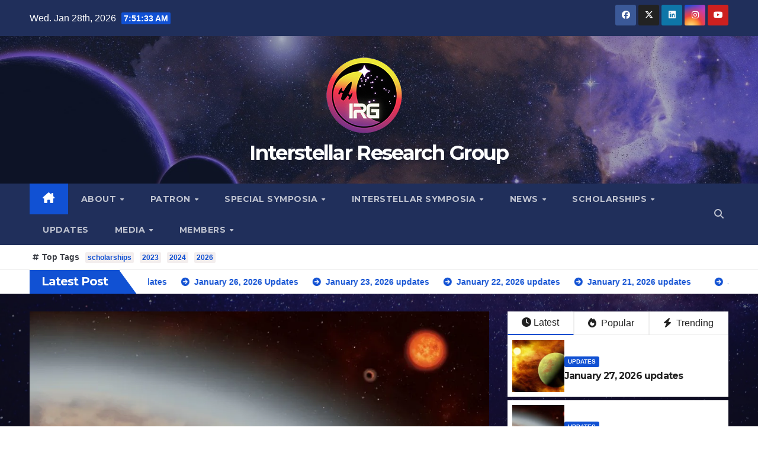

--- FILE ---
content_type: text/html; charset=UTF-8
request_url: https://irg.space/?restricted=special-page
body_size: 37853
content:
<!DOCTYPE html>
<html lang="en-US">
<head>
<meta charset="UTF-8">
<meta name="viewport" content="width=device-width, initial-scale=1">
<link rel="profile" href="http://gmpg.org/xfn/11">
<meta name='robots' content='index, follow, max-image-preview:large, max-snippet:-1, max-video-preview:-1' />
<script>window._wca = window._wca || [];</script>

	<!-- This site is optimized with the Yoast SEO plugin v26.8 - https://yoast.com/product/yoast-seo-wordpress/ -->
	<title>Home - Interstellar Research Group</title>
	<link rel="canonical" href="https://irg.space/" />
	<meta property="og:locale" content="en_US" />
	<meta property="og:type" content="website" />
	<meta property="og:title" content="Home - Interstellar Research Group" />
	<meta property="og:description" content="%" />
	<meta property="og:url" content="https://irg.space/" />
	<meta property="og:site_name" content="Interstellar Research Group" />
	<meta property="article:modified_time" content="2025-11-11T23:54:02+00:00" />
	<meta property="og:image" content="https://irg.space/wp-content/uploads/2024/01/PSX_20240129_212641.png" />
	<meta property="og:image:width" content="146" />
	<meta property="og:image:height" content="146" />
	<meta property="og:image:type" content="image/png" />
	<meta name="twitter:card" content="summary_large_image" />
	<script type="application/ld+json" class="yoast-schema-graph">{"@context":"https://schema.org","@graph":[{"@type":"WebPage","@id":"https://irg.space/","url":"https://irg.space/","name":"Home - Interstellar Research Group","isPartOf":{"@id":"https://irg.space/#website"},"about":{"@id":"https://irg.space/#organization"},"primaryImageOfPage":{"@id":"https://irg.space/#primaryimage"},"image":{"@id":"https://irg.space/#primaryimage"},"thumbnailUrl":"https://i0.wp.com/irg.space/wp-content/uploads/2024/01/PSX_20240129_212641.png?fit=146%2C146&ssl=1","datePublished":"2020-06-28T00:16:23+00:00","dateModified":"2025-11-11T23:54:02+00:00","breadcrumb":{"@id":"https://irg.space/#breadcrumb"},"inLanguage":"en-US","potentialAction":[{"@type":"ReadAction","target":["https://irg.space/"]}]},{"@type":"ImageObject","inLanguage":"en-US","@id":"https://irg.space/#primaryimage","url":"https://i0.wp.com/irg.space/wp-content/uploads/2024/01/PSX_20240129_212641.png?fit=146%2C146&ssl=1","contentUrl":"https://i0.wp.com/irg.space/wp-content/uploads/2024/01/PSX_20240129_212641.png?fit=146%2C146&ssl=1","width":146,"height":146},{"@type":"BreadcrumbList","@id":"https://irg.space/#breadcrumb","itemListElement":[{"@type":"ListItem","position":1,"name":"Home"}]},{"@type":"WebSite","@id":"https://irg.space/#website","url":"https://irg.space/","name":"Interstellar Research Group","description":"","publisher":{"@id":"https://irg.space/#organization"},"potentialAction":[{"@type":"SearchAction","target":{"@type":"EntryPoint","urlTemplate":"https://irg.space/?s={search_term_string}"},"query-input":{"@type":"PropertyValueSpecification","valueRequired":true,"valueName":"search_term_string"}}],"inLanguage":"en-US"},{"@type":"Organization","@id":"https://irg.space/#organization","name":"Interstellar Research Group","url":"https://irg.space/","logo":{"@type":"ImageObject","inLanguage":"en-US","@id":"https://irg.space/#/schema/logo/image/","url":"https://i0.wp.com/irg.space/wp-content/uploads/2024/01/cropped-IRG_Logo.png?fit=150%2C150&ssl=1","contentUrl":"https://i0.wp.com/irg.space/wp-content/uploads/2024/01/cropped-IRG_Logo.png?fit=150%2C150&ssl=1","width":150,"height":150,"caption":"Interstellar Research Group"},"image":{"@id":"https://irg.space/#/schema/logo/image/"}}]}</script>
	<!-- / Yoast SEO plugin. -->


<link rel='dns-prefetch' href='//stats.wp.com' />
<link rel='dns-prefetch' href='//secure.gravatar.com' />
<link rel='dns-prefetch' href='//www.googletagmanager.com' />
<link rel='dns-prefetch' href='//fonts.googleapis.com' />
<link rel='dns-prefetch' href='//v0.wordpress.com' />
<link rel='dns-prefetch' href='//widgets.wp.com' />
<link rel='dns-prefetch' href='//s0.wp.com' />
<link rel='dns-prefetch' href='//0.gravatar.com' />
<link rel='dns-prefetch' href='//1.gravatar.com' />
<link rel='dns-prefetch' href='//2.gravatar.com' />
<link rel='dns-prefetch' href='//jetpack.wordpress.com' />
<link rel='dns-prefetch' href='//public-api.wordpress.com' />
<link rel='preconnect' href='//i0.wp.com' />
<link rel='preconnect' href='//c0.wp.com' />
<link rel="alternate" type="application/rss+xml" title="Interstellar Research Group &raquo; Feed" href="https://irg.space/feed/" />
<link rel="alternate" type="application/rss+xml" title="Interstellar Research Group &raquo; Comments Feed" href="https://irg.space/comments/feed/" />
<link rel="alternate" type="application/rss+xml" title="Interstellar Research Group &raquo; Home Comments Feed" href="https://irg.space/home/feed/" />
<link rel="alternate" title="oEmbed (JSON)" type="application/json+oembed" href="https://irg.space/wp-json/oembed/1.0/embed?url=https%3A%2F%2Firg.space%2F" />
<link rel="alternate" title="oEmbed (XML)" type="text/xml+oembed" href="https://irg.space/wp-json/oembed/1.0/embed?url=https%3A%2F%2Firg.space%2F&#038;format=xml" />
<style id='wp-img-auto-sizes-contain-inline-css'>
img:is([sizes=auto i],[sizes^="auto," i]){contain-intrinsic-size:3000px 1500px}
/*# sourceURL=wp-img-auto-sizes-contain-inline-css */
</style>
<link rel='stylesheet' id='wpra-lightbox-css' href='https://irg.space/wp-content/plugins/wp-rss-aggregator/core/css/jquery-colorbox.css?ver=1.4.33' media='all' />
<style id='classic-theme-styles-inline-css'>
/*! This file is auto-generated */
.wp-block-button__link{color:#fff;background-color:#32373c;border-radius:9999px;box-shadow:none;text-decoration:none;padding:calc(.667em + 2px) calc(1.333em + 2px);font-size:1.125em}.wp-block-file__button{background:#32373c;color:#fff;text-decoration:none}
/*# sourceURL=/wp-includes/css/classic-themes.min.css */
</style>
<style id='safe-svg-svg-icon-style-inline-css'>
.safe-svg-cover{text-align:center}.safe-svg-cover .safe-svg-inside{display:inline-block;max-width:100%}.safe-svg-cover svg{fill:currentColor;height:100%;max-height:100%;max-width:100%;width:100%}

/*# sourceURL=https://irg.space/wp-content/plugins/safe-svg/dist/safe-svg-block-frontend.css */
</style>
<link rel='stylesheet' id='wpra-displays-css' href='https://irg.space/wp-content/plugins/wp-rss-aggregator/core/css/displays.css?ver=5.0.11' media='all' />
<link rel='stylesheet' id='mediaelement-css' href='https://c0.wp.com/c/6.9/wp-includes/js/mediaelement/mediaelementplayer-legacy.min.css' media='all' />
<link rel='stylesheet' id='wp-mediaelement-css' href='https://c0.wp.com/c/6.9/wp-includes/js/mediaelement/wp-mediaelement.min.css' media='all' />
<style id='jetpack-sharing-buttons-style-inline-css'>
.jetpack-sharing-buttons__services-list{display:flex;flex-direction:row;flex-wrap:wrap;gap:0;list-style-type:none;margin:5px;padding:0}.jetpack-sharing-buttons__services-list.has-small-icon-size{font-size:12px}.jetpack-sharing-buttons__services-list.has-normal-icon-size{font-size:16px}.jetpack-sharing-buttons__services-list.has-large-icon-size{font-size:24px}.jetpack-sharing-buttons__services-list.has-huge-icon-size{font-size:36px}@media print{.jetpack-sharing-buttons__services-list{display:none!important}}.editor-styles-wrapper .wp-block-jetpack-sharing-buttons{gap:0;padding-inline-start:0}ul.jetpack-sharing-buttons__services-list.has-background{padding:1.25em 2.375em}
/*# sourceURL=https://irg.space/wp-content/plugins/jetpack/_inc/blocks/sharing-buttons/view.css */
</style>
<link rel='stylesheet' id='kioken-blocks-style-css' href='https://irg.space/wp-content/plugins/kioken-blocks/dist/blocks.style.build.css?ver=1.3.9' media='all' />
<style id='global-styles-inline-css'>
:root{--wp--preset--aspect-ratio--square: 1;--wp--preset--aspect-ratio--4-3: 4/3;--wp--preset--aspect-ratio--3-4: 3/4;--wp--preset--aspect-ratio--3-2: 3/2;--wp--preset--aspect-ratio--2-3: 2/3;--wp--preset--aspect-ratio--16-9: 16/9;--wp--preset--aspect-ratio--9-16: 9/16;--wp--preset--color--black: #000000;--wp--preset--color--cyan-bluish-gray: #abb8c3;--wp--preset--color--white: #ffffff;--wp--preset--color--pale-pink: #f78da7;--wp--preset--color--vivid-red: #cf2e2e;--wp--preset--color--luminous-vivid-orange: #ff6900;--wp--preset--color--luminous-vivid-amber: #fcb900;--wp--preset--color--light-green-cyan: #7bdcb5;--wp--preset--color--vivid-green-cyan: #00d084;--wp--preset--color--pale-cyan-blue: #8ed1fc;--wp--preset--color--vivid-cyan-blue: #0693e3;--wp--preset--color--vivid-purple: #9b51e0;--wp--preset--gradient--vivid-cyan-blue-to-vivid-purple: linear-gradient(135deg,rgb(6,147,227) 0%,rgb(155,81,224) 100%);--wp--preset--gradient--light-green-cyan-to-vivid-green-cyan: linear-gradient(135deg,rgb(122,220,180) 0%,rgb(0,208,130) 100%);--wp--preset--gradient--luminous-vivid-amber-to-luminous-vivid-orange: linear-gradient(135deg,rgb(252,185,0) 0%,rgb(255,105,0) 100%);--wp--preset--gradient--luminous-vivid-orange-to-vivid-red: linear-gradient(135deg,rgb(255,105,0) 0%,rgb(207,46,46) 100%);--wp--preset--gradient--very-light-gray-to-cyan-bluish-gray: linear-gradient(135deg,rgb(238,238,238) 0%,rgb(169,184,195) 100%);--wp--preset--gradient--cool-to-warm-spectrum: linear-gradient(135deg,rgb(74,234,220) 0%,rgb(151,120,209) 20%,rgb(207,42,186) 40%,rgb(238,44,130) 60%,rgb(251,105,98) 80%,rgb(254,248,76) 100%);--wp--preset--gradient--blush-light-purple: linear-gradient(135deg,rgb(255,206,236) 0%,rgb(152,150,240) 100%);--wp--preset--gradient--blush-bordeaux: linear-gradient(135deg,rgb(254,205,165) 0%,rgb(254,45,45) 50%,rgb(107,0,62) 100%);--wp--preset--gradient--luminous-dusk: linear-gradient(135deg,rgb(255,203,112) 0%,rgb(199,81,192) 50%,rgb(65,88,208) 100%);--wp--preset--gradient--pale-ocean: linear-gradient(135deg,rgb(255,245,203) 0%,rgb(182,227,212) 50%,rgb(51,167,181) 100%);--wp--preset--gradient--electric-grass: linear-gradient(135deg,rgb(202,248,128) 0%,rgb(113,206,126) 100%);--wp--preset--gradient--midnight: linear-gradient(135deg,rgb(2,3,129) 0%,rgb(40,116,252) 100%);--wp--preset--font-size--small: 13px;--wp--preset--font-size--medium: 20px;--wp--preset--font-size--large: 36px;--wp--preset--font-size--x-large: 42px;--wp--preset--font-family--inter: "Inter", sans-serif;--wp--preset--font-family--cardo: Cardo;--wp--preset--spacing--20: 0.44rem;--wp--preset--spacing--30: 0.67rem;--wp--preset--spacing--40: 1rem;--wp--preset--spacing--50: 1.5rem;--wp--preset--spacing--60: 2.25rem;--wp--preset--spacing--70: 3.38rem;--wp--preset--spacing--80: 5.06rem;--wp--preset--shadow--natural: 6px 6px 9px rgba(0, 0, 0, 0.2);--wp--preset--shadow--deep: 12px 12px 50px rgba(0, 0, 0, 0.4);--wp--preset--shadow--sharp: 6px 6px 0px rgba(0, 0, 0, 0.2);--wp--preset--shadow--outlined: 6px 6px 0px -3px rgb(255, 255, 255), 6px 6px rgb(0, 0, 0);--wp--preset--shadow--crisp: 6px 6px 0px rgb(0, 0, 0);}:root :where(.is-layout-flow) > :first-child{margin-block-start: 0;}:root :where(.is-layout-flow) > :last-child{margin-block-end: 0;}:root :where(.is-layout-flow) > *{margin-block-start: 24px;margin-block-end: 0;}:root :where(.is-layout-constrained) > :first-child{margin-block-start: 0;}:root :where(.is-layout-constrained) > :last-child{margin-block-end: 0;}:root :where(.is-layout-constrained) > *{margin-block-start: 24px;margin-block-end: 0;}:root :where(.is-layout-flex){gap: 24px;}:root :where(.is-layout-grid){gap: 24px;}body .is-layout-flex{display: flex;}.is-layout-flex{flex-wrap: wrap;align-items: center;}.is-layout-flex > :is(*, div){margin: 0;}body .is-layout-grid{display: grid;}.is-layout-grid > :is(*, div){margin: 0;}.has-black-color{color: var(--wp--preset--color--black) !important;}.has-cyan-bluish-gray-color{color: var(--wp--preset--color--cyan-bluish-gray) !important;}.has-white-color{color: var(--wp--preset--color--white) !important;}.has-pale-pink-color{color: var(--wp--preset--color--pale-pink) !important;}.has-vivid-red-color{color: var(--wp--preset--color--vivid-red) !important;}.has-luminous-vivid-orange-color{color: var(--wp--preset--color--luminous-vivid-orange) !important;}.has-luminous-vivid-amber-color{color: var(--wp--preset--color--luminous-vivid-amber) !important;}.has-light-green-cyan-color{color: var(--wp--preset--color--light-green-cyan) !important;}.has-vivid-green-cyan-color{color: var(--wp--preset--color--vivid-green-cyan) !important;}.has-pale-cyan-blue-color{color: var(--wp--preset--color--pale-cyan-blue) !important;}.has-vivid-cyan-blue-color{color: var(--wp--preset--color--vivid-cyan-blue) !important;}.has-vivid-purple-color{color: var(--wp--preset--color--vivid-purple) !important;}.has-black-background-color{background-color: var(--wp--preset--color--black) !important;}.has-cyan-bluish-gray-background-color{background-color: var(--wp--preset--color--cyan-bluish-gray) !important;}.has-white-background-color{background-color: var(--wp--preset--color--white) !important;}.has-pale-pink-background-color{background-color: var(--wp--preset--color--pale-pink) !important;}.has-vivid-red-background-color{background-color: var(--wp--preset--color--vivid-red) !important;}.has-luminous-vivid-orange-background-color{background-color: var(--wp--preset--color--luminous-vivid-orange) !important;}.has-luminous-vivid-amber-background-color{background-color: var(--wp--preset--color--luminous-vivid-amber) !important;}.has-light-green-cyan-background-color{background-color: var(--wp--preset--color--light-green-cyan) !important;}.has-vivid-green-cyan-background-color{background-color: var(--wp--preset--color--vivid-green-cyan) !important;}.has-pale-cyan-blue-background-color{background-color: var(--wp--preset--color--pale-cyan-blue) !important;}.has-vivid-cyan-blue-background-color{background-color: var(--wp--preset--color--vivid-cyan-blue) !important;}.has-vivid-purple-background-color{background-color: var(--wp--preset--color--vivid-purple) !important;}.has-black-border-color{border-color: var(--wp--preset--color--black) !important;}.has-cyan-bluish-gray-border-color{border-color: var(--wp--preset--color--cyan-bluish-gray) !important;}.has-white-border-color{border-color: var(--wp--preset--color--white) !important;}.has-pale-pink-border-color{border-color: var(--wp--preset--color--pale-pink) !important;}.has-vivid-red-border-color{border-color: var(--wp--preset--color--vivid-red) !important;}.has-luminous-vivid-orange-border-color{border-color: var(--wp--preset--color--luminous-vivid-orange) !important;}.has-luminous-vivid-amber-border-color{border-color: var(--wp--preset--color--luminous-vivid-amber) !important;}.has-light-green-cyan-border-color{border-color: var(--wp--preset--color--light-green-cyan) !important;}.has-vivid-green-cyan-border-color{border-color: var(--wp--preset--color--vivid-green-cyan) !important;}.has-pale-cyan-blue-border-color{border-color: var(--wp--preset--color--pale-cyan-blue) !important;}.has-vivid-cyan-blue-border-color{border-color: var(--wp--preset--color--vivid-cyan-blue) !important;}.has-vivid-purple-border-color{border-color: var(--wp--preset--color--vivid-purple) !important;}.has-vivid-cyan-blue-to-vivid-purple-gradient-background{background: var(--wp--preset--gradient--vivid-cyan-blue-to-vivid-purple) !important;}.has-light-green-cyan-to-vivid-green-cyan-gradient-background{background: var(--wp--preset--gradient--light-green-cyan-to-vivid-green-cyan) !important;}.has-luminous-vivid-amber-to-luminous-vivid-orange-gradient-background{background: var(--wp--preset--gradient--luminous-vivid-amber-to-luminous-vivid-orange) !important;}.has-luminous-vivid-orange-to-vivid-red-gradient-background{background: var(--wp--preset--gradient--luminous-vivid-orange-to-vivid-red) !important;}.has-very-light-gray-to-cyan-bluish-gray-gradient-background{background: var(--wp--preset--gradient--very-light-gray-to-cyan-bluish-gray) !important;}.has-cool-to-warm-spectrum-gradient-background{background: var(--wp--preset--gradient--cool-to-warm-spectrum) !important;}.has-blush-light-purple-gradient-background{background: var(--wp--preset--gradient--blush-light-purple) !important;}.has-blush-bordeaux-gradient-background{background: var(--wp--preset--gradient--blush-bordeaux) !important;}.has-luminous-dusk-gradient-background{background: var(--wp--preset--gradient--luminous-dusk) !important;}.has-pale-ocean-gradient-background{background: var(--wp--preset--gradient--pale-ocean) !important;}.has-electric-grass-gradient-background{background: var(--wp--preset--gradient--electric-grass) !important;}.has-midnight-gradient-background{background: var(--wp--preset--gradient--midnight) !important;}.has-small-font-size{font-size: var(--wp--preset--font-size--small) !important;}.has-medium-font-size{font-size: var(--wp--preset--font-size--medium) !important;}.has-large-font-size{font-size: var(--wp--preset--font-size--large) !important;}.has-x-large-font-size{font-size: var(--wp--preset--font-size--x-large) !important;}
:root :where(.wp-block-pullquote){font-size: 1.5em;line-height: 1.6;}
/*# sourceURL=global-styles-inline-css */
</style>
<link rel='stylesheet' id='woocommerce-layout-css' href='https://c0.wp.com/p/woocommerce/10.4.3/assets/css/woocommerce-layout.css' media='all' />
<style id='woocommerce-layout-inline-css'>

	.infinite-scroll .woocommerce-pagination {
		display: none;
	}
/*# sourceURL=woocommerce-layout-inline-css */
</style>
<link rel='stylesheet' id='woocommerce-smallscreen-css' href='https://c0.wp.com/p/woocommerce/10.4.3/assets/css/woocommerce-smallscreen.css' media='only screen and (max-width: 768px)' />
<link rel='stylesheet' id='woocommerce-general-css' href='https://c0.wp.com/p/woocommerce/10.4.3/assets/css/woocommerce.css' media='all' />
<style id='woocommerce-inline-inline-css'>
.woocommerce form .form-row .required { visibility: visible; }
/*# sourceURL=woocommerce-inline-inline-css */
</style>
<link rel='stylesheet' id='wpda_wpdp_public-css' href='https://irg.space/wp-content/plugins/wp-data-access/public/../assets/css/wpda_public.css?ver=5.3.9' media='all' />
<link rel='stylesheet' id='wp-show-posts-css' href='https://irg.space/wp-content/plugins/wp-show-posts/css/wp-show-posts-min.css?ver=1.1.6' media='all' />
<link rel='stylesheet' id='newsup-fonts-css' href='//fonts.googleapis.com/css?family=Montserrat%3A400%2C500%2C700%2C800%7CWork%2BSans%3A300%2C400%2C500%2C600%2C700%2C800%2C900%26display%3Dswap&#038;subset=latin%2Clatin-ext' media='all' />
<link rel='stylesheet' id='bootstrap-css' href='https://irg.space/wp-content/themes/newsup/css/bootstrap.css?ver=6.9' media='all' />
<link rel='stylesheet' id='newsup-style-css' href='https://irg.space/wp-content/themes/newsup/style.css?ver=6.9' media='all' />
<style id='newsup-style-inline-css'>
.posted-on, .cat-links, .tags-links, .byline, .comments-link { clip: rect(1px, 1px, 1px, 1px); height: 1px; position: absolute; overflow: hidden; width: 1px; }
/*# sourceURL=newsup-style-inline-css */
</style>
<link rel='stylesheet' id='newsup-default-css' href='https://irg.space/wp-content/themes/newsup/css/colors/default.css?ver=6.9' media='all' />
<link rel='stylesheet' id='font-awesome-5-all-css' href='https://irg.space/wp-content/themes/newsup/css/font-awesome/css/all.min.css?ver=6.9' media='all' />
<link rel='stylesheet' id='font-awesome-4-shim-css' href='https://irg.space/wp-content/themes/newsup/css/font-awesome/css/v4-shims.min.css?ver=6.9' media='all' />
<link rel='stylesheet' id='owl-carousel-css' href='https://irg.space/wp-content/themes/newsup/css/owl.carousel.css?ver=6.9' media='all' />
<link rel='stylesheet' id='smartmenus-css' href='https://irg.space/wp-content/themes/newsup/css/jquery.smartmenus.bootstrap.css?ver=6.9' media='all' />
<link rel='stylesheet' id='newsup-custom-css-css' href='https://irg.space/wp-content/themes/newsup/inc/ansar/customize/css/customizer.css?ver=1.0' media='all' />
<link rel='stylesheet' id='newsup-woocommerce-style-css' href='https://irg.space/wp-content/themes/newsup/css/woocommerce.css?ver=6.9' media='all' />
<link rel='stylesheet' id='jetpack_likes-css' href='https://c0.wp.com/p/jetpack/15.4/modules/likes/style.css' media='all' />
<link rel='stylesheet' id='tablepress-default-css' href='https://irg.space/wp-content/tablepress-combined.min.css?ver=74' media='all' />
<link rel='stylesheet' id='elementor-frontend-css' href='https://irg.space/wp-content/plugins/elementor/assets/css/frontend.min.css?ver=3.34.3' media='all' />
<link rel='stylesheet' id='elementor-post-19615-css' href='https://irg.space/wp-content/uploads/elementor/css/post-19615.css?ver=1769528807' media='all' />
<link rel='stylesheet' id='widget-spacer-css' href='https://irg.space/wp-content/plugins/elementor/assets/css/widget-spacer.min.css?ver=3.34.3' media='all' />
<link rel='stylesheet' id='widget-heading-css' href='https://irg.space/wp-content/plugins/elementor/assets/css/widget-heading.min.css?ver=3.34.3' media='all' />
<link rel='stylesheet' id='widget-image-css' href='https://irg.space/wp-content/plugins/elementor/assets/css/widget-image.min.css?ver=3.34.3' media='all' />
<link rel='stylesheet' id='widget-nested-accordion-css' href='https://irg.space/wp-content/plugins/elementor/assets/css/widget-nested-accordion.min.css?ver=3.34.3' media='all' />
<link rel='stylesheet' id='widget-divider-css' href='https://irg.space/wp-content/plugins/elementor/assets/css/widget-divider.min.css?ver=3.34.3' media='all' />
<link rel='stylesheet' id='widget-video-css' href='https://irg.space/wp-content/plugins/elementor/assets/css/widget-video.min.css?ver=3.34.3' media='all' />
<link rel='stylesheet' id='elementor-post-628-css' href='https://irg.space/wp-content/uploads/elementor/css/post-628.css?ver=1769529086' media='all' />
<link rel='stylesheet' id='__EPYT__style-css' href='https://irg.space/wp-content/plugins/youtube-embed-plus/styles/ytprefs.min.css?ver=14.2.4' media='all' />
<style id='__EPYT__style-inline-css'>

                .epyt-gallery-thumb {
                        width: 33.333%;
                }
                
                         @media (min-width:0px) and (max-width: 767px) {
                            .epyt-gallery-rowbreak {
                                display: none;
                            }
                            .epyt-gallery-allthumbs[class*="epyt-cols"] .epyt-gallery-thumb {
                                width: 100% !important;
                            }
                          }
/*# sourceURL=__EPYT__style-inline-css */
</style>
<link rel='stylesheet' id='sib-front-css-css' href='https://irg.space/wp-content/plugins/mailin/css/mailin-front.css?ver=6.9' media='all' />
<link rel='stylesheet' id='site-reviews-css' href='https://irg.space/wp-content/plugins/site-reviews/assets/styles/default.css?ver=7.2.13' media='all' />
<style id='site-reviews-inline-css'>
:root{--glsr-star-empty:url(https://irg.space/wp-content/plugins/site-reviews/assets/images/stars/default/star-empty.svg);--glsr-star-error:url(https://irg.space/wp-content/plugins/site-reviews/assets/images/stars/default/star-error.svg);--glsr-star-full:url(https://irg.space/wp-content/plugins/site-reviews/assets/images/stars/default/star-full.svg);--glsr-star-half:url(https://irg.space/wp-content/plugins/site-reviews/assets/images/stars/default/star-half.svg)}

/*# sourceURL=site-reviews-inline-css */
</style>
<link rel='stylesheet' id='elementor-gf-local-roboto-css' href='https://irg.space/wp-content/uploads/elementor/google-fonts/css/roboto.css?ver=1752530145' media='all' />
<link rel='stylesheet' id='elementor-gf-local-robotoslab-css' href='https://irg.space/wp-content/uploads/elementor/google-fonts/css/robotoslab.css?ver=1752530148' media='all' />
<script data-cfasync="false" src="https://c0.wp.com/c/6.9/wp-includes/js/jquery/jquery.min.js" id="jquery-core-js"></script>
<script data-cfasync="false" src="https://c0.wp.com/c/6.9/wp-includes/js/jquery/jquery-migrate.min.js" id="jquery-migrate-js"></script>
<script src="https://c0.wp.com/p/woocommerce/10.4.3/assets/js/jquery-blockui/jquery.blockUI.min.js" id="wc-jquery-blockui-js" defer data-wp-strategy="defer"></script>
<script id="wc-add-to-cart-js-extra">
var wc_add_to_cart_params = {"ajax_url":"/wp-admin/admin-ajax.php","wc_ajax_url":"/?wc-ajax=%%endpoint%%","i18n_view_cart":"View cart","cart_url":"https://irg.space/cart/","is_cart":"","cart_redirect_after_add":"no"};
//# sourceURL=wc-add-to-cart-js-extra
</script>
<script src="https://c0.wp.com/p/woocommerce/10.4.3/assets/js/frontend/add-to-cart.min.js" id="wc-add-to-cart-js" defer data-wp-strategy="defer"></script>
<script src="https://c0.wp.com/p/woocommerce/10.4.3/assets/js/js-cookie/js.cookie.min.js" id="wc-js-cookie-js" defer data-wp-strategy="defer"></script>
<script id="woocommerce-js-extra">
var woocommerce_params = {"ajax_url":"/wp-admin/admin-ajax.php","wc_ajax_url":"/?wc-ajax=%%endpoint%%","i18n_password_show":"Show password","i18n_password_hide":"Hide password"};
//# sourceURL=woocommerce-js-extra
</script>
<script src="https://c0.wp.com/p/woocommerce/10.4.3/assets/js/frontend/woocommerce.min.js" id="woocommerce-js" defer data-wp-strategy="defer"></script>
<script data-cfasync="false" src="https://c0.wp.com/c/6.9/wp-includes/js/underscore.min.js" id="underscore-js"></script>
<script data-cfasync="false" src="https://c0.wp.com/c/6.9/wp-includes/js/backbone.min.js" id="backbone-js"></script>
<script id="wp-api-request-js-extra">
var wpApiSettings = {"root":"https://irg.space/wp-json/","nonce":"302883c6ae","versionString":"wp/v2/"};
//# sourceURL=wp-api-request-js-extra
</script>
<script data-cfasync="false" src="https://c0.wp.com/c/6.9/wp-includes/js/api-request.min.js" id="wp-api-request-js"></script>
<script data-cfasync="false" src="https://c0.wp.com/c/6.9/wp-includes/js/wp-api.min.js" id="wp-api-js"></script>
<script id="wpda_rest_api-js-extra">
var wpdaApiSettings = {"path":"wpda"};
//# sourceURL=wpda_rest_api-js-extra
</script>
<script src="https://irg.space/wp-content/plugins/wp-data-access/public/../assets/js/wpda_rest_api.js?ver=5.3.9" id="wpda_rest_api-js"></script>
<script src="https://irg.space/wp-content/themes/newsup/js/navigation.js?ver=6.9" id="newsup-navigation-js"></script>
<script src="https://irg.space/wp-content/themes/newsup/js/bootstrap.js?ver=6.9" id="bootstrap-js"></script>
<script src="https://irg.space/wp-content/themes/newsup/js/owl.carousel.min.js?ver=6.9" id="owl-carousel-min-js"></script>
<script src="https://irg.space/wp-content/themes/newsup/js/jquery.smartmenus.js?ver=6.9" id="smartmenus-js-js"></script>
<script src="https://irg.space/wp-content/themes/newsup/js/jquery.smartmenus.bootstrap.js?ver=6.9" id="bootstrap-smartmenus-js-js"></script>
<script src="https://irg.space/wp-content/themes/newsup/js/jquery.marquee.js?ver=6.9" id="newsup-marquee-js-js"></script>
<script src="https://irg.space/wp-content/themes/newsup/js/main.js?ver=6.9" id="newsup-main-js-js"></script>
<script src="https://stats.wp.com/s-202605.js" id="woocommerce-analytics-js" defer data-wp-strategy="defer"></script>

<!-- Google tag (gtag.js) snippet added by Site Kit -->
<!-- Google Analytics snippet added by Site Kit -->
<script src="https://www.googletagmanager.com/gtag/js?id=GT-M69MFCXK" id="google_gtagjs-js" async></script>
<script id="google_gtagjs-js-after">
window.dataLayer = window.dataLayer || [];function gtag(){dataLayer.push(arguments);}
gtag("set","linker",{"domains":["irg.space"]});
gtag("js", new Date());
gtag("set", "developer_id.dZTNiMT", true);
gtag("config", "GT-M69MFCXK");
//# sourceURL=google_gtagjs-js-after
</script>
<script src="https://irg.space/wp-content/plugins/elementor/assets/lib/font-awesome/js/v4-shims.min.js?ver=3.34.3" id="font-awesome-4-shim-js"></script>
<script id="__ytprefs__-js-extra">
var _EPYT_ = {"ajaxurl":"https://irg.space/wp-admin/admin-ajax.php","security":"ff07d9e1eb","gallery_scrolloffset":"20","eppathtoscripts":"https://irg.space/wp-content/plugins/youtube-embed-plus/scripts/","eppath":"https://irg.space/wp-content/plugins/youtube-embed-plus/","epresponsiveselector":"[\"iframe.__youtube_prefs__\",\"iframe[src*='youtube.com']\",\"iframe[src*='youtube-nocookie.com']\",\"iframe[data-ep-src*='youtube.com']\",\"iframe[data-ep-src*='youtube-nocookie.com']\",\"iframe[data-ep-gallerysrc*='youtube.com']\"]","epdovol":"1","version":"14.2.4","evselector":"iframe.__youtube_prefs__[src], iframe[src*=\"youtube.com/embed/\"], iframe[src*=\"youtube-nocookie.com/embed/\"]","ajax_compat":"","maxres_facade":"eager","ytapi_load":"light","pause_others":"","stopMobileBuffer":"1","facade_mode":"","not_live_on_channel":""};
//# sourceURL=__ytprefs__-js-extra
</script>
<script src="https://irg.space/wp-content/plugins/youtube-embed-plus/scripts/ytprefs.min.js?ver=14.2.4" id="__ytprefs__-js"></script>
<script id="sib-front-js-js-extra">
var sibErrMsg = {"invalidMail":"Please fill out valid email address","requiredField":"Please fill out required fields","invalidDateFormat":"Please fill out valid date format","invalidSMSFormat":"Please fill out valid phone number"};
var ajax_sib_front_object = {"ajax_url":"https://irg.space/wp-admin/admin-ajax.php","ajax_nonce":"16741b3602","flag_url":"https://irg.space/wp-content/plugins/mailin/img/flags/"};
//# sourceURL=sib-front-js-js-extra
</script>
<script src="https://irg.space/wp-content/plugins/mailin/js/mailin-front.js?ver=1768489867" id="sib-front-js-js"></script>
<link rel="https://api.w.org/" href="https://irg.space/wp-json/" /><link rel="alternate" title="JSON" type="application/json" href="https://irg.space/wp-json/wp/v2/pages/628" /><link rel="EditURI" type="application/rsd+xml" title="RSD" href="https://irg.space/xmlrpc.php?rsd" />
<meta name="generator" content="WordPress 6.9" />
<meta name="generator" content="WooCommerce 10.4.3" />
<link rel='shortlink' href='https://wp.me/P9nOFN-a8' />
<meta name="generator" content="Site Kit by Google 1.171.0" />	<style>img#wpstats{display:none}</style>
		<link rel="pingback" href="https://irg.space/xmlrpc.php"> 
<style type="text/css" id="custom-background-css">
    .wrapper { background-color: #eee; }
</style>
	<noscript><style>.woocommerce-product-gallery{ opacity: 1 !important; }</style></noscript>
	<meta name="generator" content="Elementor 3.34.3; features: e_font_icon_svg, additional_custom_breakpoints; settings: css_print_method-external, google_font-enabled, font_display-swap">
<script type="text/javascript" src="https://cdn.brevo.com/js/sdk-loader.js" async></script>
<script type="text/javascript">
  window.Brevo = window.Brevo || [];
  window.Brevo.push(['init', {"client_key":"827gaxj8vte6igeddmujo00s","email_id":null,"push":{"customDomain":"https:\/\/irg.space\/wp-content\/plugins\/mailin\/"},"service_worker_url":"sw.js?key=${key}","frame_url":"brevo-frame.html"}]);
</script>			<style>
				.e-con.e-parent:nth-of-type(n+4):not(.e-lazyloaded):not(.e-no-lazyload),
				.e-con.e-parent:nth-of-type(n+4):not(.e-lazyloaded):not(.e-no-lazyload) * {
					background-image: none !important;
				}
				@media screen and (max-height: 1024px) {
					.e-con.e-parent:nth-of-type(n+3):not(.e-lazyloaded):not(.e-no-lazyload),
					.e-con.e-parent:nth-of-type(n+3):not(.e-lazyloaded):not(.e-no-lazyload) * {
						background-image: none !important;
					}
				}
				@media screen and (max-height: 640px) {
					.e-con.e-parent:nth-of-type(n+2):not(.e-lazyloaded):not(.e-no-lazyload),
					.e-con.e-parent:nth-of-type(n+2):not(.e-lazyloaded):not(.e-no-lazyload) * {
						background-image: none !important;
					}
				}
			</style>
			    <style type="text/css">
            body .site-title a,
        body .site-description {
            color: #ffffff;
        }

        .site-branding-text .site-title a {
                font-size: px;
            }

            @media only screen and (max-width: 640px) {
                .site-branding-text .site-title a {
                    font-size: 40px;

                }
            }

            @media only screen and (max-width: 375px) {
                .site-branding-text .site-title a {
                    font-size: 32px;

                }
            }

        </style>
    <style id="custom-background-css">
body.custom-background { background-image: url("https://irg.space/wp-content/uploads/2024/01/sky-space-milky-way-stars-110854-scaled.jpg"); background-position: center center; background-size: auto; background-repeat: repeat; background-attachment: scroll; }
</style>
	<style class='wp-fonts-local'>
@font-face{font-family:Inter;font-style:normal;font-weight:300 900;font-display:fallback;src:url('https://irg.space/wp-content/plugins/woocommerce/assets/fonts/Inter-VariableFont_slnt,wght.woff2') format('woff2');font-stretch:normal;}
@font-face{font-family:Cardo;font-style:normal;font-weight:400;font-display:fallback;src:url('https://irg.space/wp-content/plugins/woocommerce/assets/fonts/cardo_normal_400.woff2') format('woff2');}
</style>
<link rel="icon" href="https://i0.wp.com/irg.space/wp-content/uploads/2023/03/cropped-cropped-cropped-cropped-cropped-Gradient_Main-Logo.png?fit=32%2C32&#038;ssl=1" sizes="32x32" />
<link rel="icon" href="https://i0.wp.com/irg.space/wp-content/uploads/2023/03/cropped-cropped-cropped-cropped-cropped-Gradient_Main-Logo.png?fit=192%2C192&#038;ssl=1" sizes="192x192" />
<link rel="apple-touch-icon" href="https://i0.wp.com/irg.space/wp-content/uploads/2023/03/cropped-cropped-cropped-cropped-cropped-Gradient_Main-Logo.png?fit=180%2C180&#038;ssl=1" />
<meta name="msapplication-TileImage" content="https://i0.wp.com/irg.space/wp-content/uploads/2023/03/cropped-cropped-cropped-cropped-cropped-Gradient_Main-Logo.png?fit=270%2C270&#038;ssl=1" />
		<style id="wp-custom-css">
			.bod-warning {
	color: #e02424;
}

/* BoD Form overrides */
.forminator-radio {
	color: #000 !important;
}		</style>
		</head>
<body class="home wp-singular page-template-default page page-id-628 custom-background wp-custom-logo wp-embed-responsive wp-theme-newsup theme-newsup woocommerce-no-js is_chrome ta-hide-date-author-in-list date-hidden categories-hidden tags-hidden author-hidden comment-hidden elementor-default elementor-kit-19615 elementor-page elementor-page-628" >
<div id="page" class="site">
<a class="skip-link screen-reader-text" href="#content">
Skip to content</a>
  <div class="wrapper" id="custom-background-css">
    <header class="mg-headwidget">
      <!--==================== TOP BAR ====================-->
      <div class="mg-head-detail hidden-xs">
    <div class="container-fluid">
        <div class="row align-items-center">
            <div class="col-md-6 col-xs-12">
                <ul class="info-left">
                                <li>Wed. Jan 28th, 2026                 <span  id="time" class="time"></span>
                        </li>
                        </ul>
            </div>
            <div class="col-md-6 col-xs-12">
                <ul class="mg-social info-right">
                            <li>
            <a  target="_blank"  href="https://www.facebook.com/InterstellarResearchGroup">
                <span class="icon-soci facebook">
                    <i class="fab fa-facebook"></i>
                </span> 
            </a>
        </li>
                <li>
            <a target="_blank" href="https://twitter.com/IRG_Space">
                <span class="icon-soci x-twitter">
                    <i class="fa-brands fa-x-twitter"></i>
                </span>
            </a>
        </li>
                <li>
            <a target="_blank"  href="https://www.linkedin.com/company/interstellarresearchgroup/mycompany/?viewAsMember=true">
                <span class="icon-soci linkedin">
                    <i class="fab fa-linkedin"></i>
                </span>
            </a>
        </li>
                <li>
            <a target="_blank"  href="https://www.instagram.com/interstellarresearchgroup/">
                <span class="icon-soci instagram">
                    <i class="fab fa-instagram"></i>
                </span>
            </a>
        </li>
                <li>
            <a  href="https://www.youtube.com/@InterstellarResearchGroup">
                <span class="icon-soci youtube">
                    <i class="fab fa-youtube"></i>
                </span>
            </a>
        </li>
                        </ul>
            </div>
        </div>
    </div>
</div>
      <div class="clearfix"></div>

      
      <div class="mg-nav-widget-area-back" style='background-image: url("https://irg.space/wp-content/uploads/2024/01/cropped-space-2334655_1920-3.jpg" );'>
                <div class="overlay">
          <div class="inner"  style="background-color:rgba(32,47,91,0.4);" > 
              <div class="container-fluid">
                  <div class="mg-nav-widget-area">
                    <div class="row align-items-center">
                      <div class="col-md-12 text-center mx-auto">
                        <div class="navbar-header">
                          <div class="site-logo">
                            <span class="navbar-brand"><img width="150" height="150" src="https://i0.wp.com/irg.space/wp-content/uploads/2024/01/cropped-IRG_Logo.png?fit=150%2C150&amp;ssl=1" class="custom-logo" alt="" decoding="async" data-attachment-id="22289" data-permalink="https://irg.space/cropped-irg_logo-png/" data-orig-file="https://i0.wp.com/irg.space/wp-content/uploads/2024/01/cropped-IRG_Logo.png?fit=150%2C150&amp;ssl=1" data-orig-size="150,150" data-comments-opened="1" data-image-meta="{&quot;aperture&quot;:&quot;0&quot;,&quot;credit&quot;:&quot;&quot;,&quot;camera&quot;:&quot;&quot;,&quot;caption&quot;:&quot;&quot;,&quot;created_timestamp&quot;:&quot;0&quot;,&quot;copyright&quot;:&quot;&quot;,&quot;focal_length&quot;:&quot;0&quot;,&quot;iso&quot;:&quot;0&quot;,&quot;shutter_speed&quot;:&quot;0&quot;,&quot;title&quot;:&quot;&quot;,&quot;orientation&quot;:&quot;0&quot;}" data-image-title="cropped-IRG_Logo.png" data-image-description="&lt;p&gt;https://irg.space/wp-content/uploads/2024/01/cropped-IRG_Logo.png&lt;/p&gt;
" data-image-caption="" data-medium-file="https://i0.wp.com/irg.space/wp-content/uploads/2024/01/cropped-IRG_Logo.png?fit=150%2C150&amp;ssl=1" data-large-file="https://i0.wp.com/irg.space/wp-content/uploads/2024/01/cropped-IRG_Logo.png?fit=150%2C150&amp;ssl=1" /></span>                          </div>
                          <div class="site-branding-text ">
                                                            <h1 class="site-title"><a href="https://irg.space/" rel="home">Interstellar Research Group</a></h1>
                                                            <p class="site-description"></p>
                          </div>    
                        </div>
                      </div>
                                          </div>
                  </div>
              </div>
          </div>
        </div>
      </div>
    <div class="mg-menu-full">
      <nav class="navbar navbar-expand-lg navbar-wp">
        <div class="container-fluid">
          <!-- Right nav -->
          <div class="m-header align-items-center">
                            <a class="mobilehomebtn" href="https://irg.space"><span class="fa-solid fa-house-chimney"></span></a>
              <!-- navbar-toggle -->
              <button class="navbar-toggler mx-auto" type="button" data-toggle="collapse" data-target="#navbar-wp" aria-controls="navbarSupportedContent" aria-expanded="false" aria-label="Toggle navigation">
                <span class="burger">
                  <span class="burger-line"></span>
                  <span class="burger-line"></span>
                  <span class="burger-line"></span>
                </span>
              </button>
              <!-- /navbar-toggle -->
                          <div class="dropdown show mg-search-box pr-2">
                <a class="dropdown-toggle msearch ml-auto" href="#" role="button" id="dropdownMenuLink" data-toggle="dropdown" aria-haspopup="true" aria-expanded="false">
                <i class="fas fa-search"></i>
                </a> 
                <div class="dropdown-menu searchinner" aria-labelledby="dropdownMenuLink">
                    <form role="search" method="get" id="searchform" action="https://irg.space/">
  <div class="input-group">
    <input type="search" class="form-control" placeholder="Search" value="" name="s" />
    <span class="input-group-btn btn-default">
    <button type="submit" class="btn"> <i class="fas fa-search"></i> </button>
    </span> </div>
</form>                </div>
            </div>
                      
          </div>
          <!-- /Right nav --> 
          <div class="collapse navbar-collapse" id="navbar-wp">
            <div class="d-md-block">
              <ul id="menu-menu-1-main-navigation-structure" class="nav navbar-nav mr-auto "><li class="active home"><a class="homebtn" href="https://irg.space"><span class='fa-solid fa-house-chimney'></span></a></li><li id="menu-item-29159" class="menu-item menu-item-type-post_type menu-item-object-page menu-item-has-children menu-item-29159 dropdown"><a class="nav-link" title="About" href="https://irg.space/about/" data-toggle="dropdown" class="dropdown-toggle">About </a>
<ul role="menu" class=" dropdown-menu">
	<li id="menu-item-29160" class="menu-item menu-item-type-post_type menu-item-object-page menu-item-29160"><a class="dropdown-item" title="Statement of Purpose" href="https://irg.space/about/">Statement of Purpose</a></li>
	<li id="menu-item-725" class="menu-item menu-item-type-post_type menu-item-object-page menu-item-725"><a class="dropdown-item" title="History" href="https://irg.space/history/">History</a></li>
	<li id="menu-item-728" class="menu-item menu-item-type-post_type menu-item-object-page menu-item-728"><a class="dropdown-item" title="Board of Directors" href="https://irg.space/board-of-directors/">Board of Directors</a></li>
	<li id="menu-item-729" class="menu-item menu-item-type-post_type menu-item-object-page menu-item-729"><a class="dropdown-item" title="Committee Chairs" href="https://irg.space/committee-chairs/">Committee Chairs</a></li>
	<li id="menu-item-1716" class="menu-item menu-item-type-post_type menu-item-object-page menu-item-1716"><a title="Contact Us" href="https://irg.space/contact-form/"><span class="glyphicon Contact Us"></span>&nbsp;Contact Us</a></li>
	<li id="menu-item-10266" class="menu-item menu-item-type-post_type menu-item-object-page menu-item-10266"><a class="dropdown-item" title="IRG Mailing List Signup" href="https://irg.space/?page_id=4519">IRG Mailing List Signup</a></li>
</ul>
</li>
<li id="menu-item-29156" class="menu-item menu-item-type-post_type menu-item-object-page menu-item-has-children menu-item-29156 dropdown"><a class="nav-link" title="Patron" href="https://irg.space/benefits-of-patronage/" data-toggle="dropdown" class="dropdown-toggle">Patron </a>
<ul role="menu" class=" dropdown-menu">
	<li id="menu-item-965" class="menu-item menu-item-type-post_type menu-item-object-page menu-item-965"><a class="dropdown-item" title="Benefits of Being a Patron" href="https://irg.space/benefits-of-patronage/">Benefits of Being a Patron</a></li>
	<li id="menu-item-8015" class="menu-item menu-item-type-post_type menu-item-object-page menu-item-8015"><a class="dropdown-item" title="Sponsors of IRG for 2021" href="https://irg.space/sponsors-of-irg-for-2021/">Sponsors of IRG for 2021</a></li>
	<li id="menu-item-5371" class="menu-item menu-item-type-post_type menu-item-object-page menu-item-5371"><a class="dropdown-item" title="Sponsors of TVIW for 2019" href="https://irg.space/sponsors-of-tviw-for-2019/">Sponsors of TVIW for 2019</a></li>
	<li id="menu-item-2939" class="menu-item menu-item-type-post_type menu-item-object-page menu-item-2939"><a class="dropdown-item" title="Sponsors of TVIW for 2018" href="https://irg.space/sponsors-of-tviw-for-2018/">Sponsors of TVIW for 2018</a></li>
	<li id="menu-item-10883" class="menu-item menu-item-type-post_type menu-item-object-page menu-item-10883"><a class="dropdown-item" title="Sponsors of TVIW 2017" href="https://irg.space/sponsors-of-tviw-2017/">Sponsors of TVIW 2017</a></li>
	<li id="menu-item-962" class="menu-item menu-item-type-post_type menu-item-object-page menu-item-962"><a class="dropdown-item" title="Sponsors of TVIW 2016" href="https://irg.space/sponsors-of-tviw-2016/">Sponsors of TVIW 2016</a></li>
	<li id="menu-item-961" class="menu-item menu-item-type-post_type menu-item-object-page menu-item-961"><a class="dropdown-item" title="Sponsors of TVIW 2014" href="https://irg.space/sponsors-of-tviw-2014/">Sponsors of TVIW 2014</a></li>
	<li id="menu-item-960" class="menu-item menu-item-type-post_type menu-item-object-page menu-item-960"><a class="dropdown-item" title="Sponsors of TVIW 2013" href="https://irg.space/sponsors-of-tviw-2013/">Sponsors of TVIW 2013</a></li>
	<li id="menu-item-959" class="menu-item menu-item-type-post_type menu-item-object-page menu-item-959"><a class="dropdown-item" title="Sponsors of TVIW 2011" href="https://irg.space/sponsors-of-tviw-2011/">Sponsors of TVIW 2011</a></li>
</ul>
</li>
<li id="menu-item-2582" class="menu-item menu-item-type-post_type menu-item-object-page menu-item-has-children menu-item-2582 dropdown"><a class="nav-link" title="Special Symposia" href="https://irg.space/tviw-symposium-on-the-power-of-synergy/" data-toggle="dropdown" class="dropdown-toggle">Special Symposia </a>
<ul role="menu" class=" dropdown-menu">
	<li id="menu-item-32384" class="menu-item menu-item-type-post_type menu-item-object-page menu-item-32384"><a class="dropdown-item" title="2nd European Interstellar Symposium" href="https://irg.space/second-european-interstellar-symposium/">2nd European Interstellar Symposium</a></li>
	<li id="menu-item-26644" class="menu-item menu-item-type-post_type menu-item-object-page menu-item-has-children menu-item-26644 dropdown"><a class="dropdown-item" title="1st European Interstellar Symposium" href="https://irg.space/special-symposia-2024/">1st European Interstellar Symposium</a>
	<ul role="menu" class=" dropdown-menu">
		<li id="menu-item-26645" class="menu-item menu-item-type-post_type menu-item-object-page menu-item-26645"><a class="dropdown-item" title="FEIS Agenda" href="https://irg.space/special-symposia-2024/agenda/">FEIS Agenda</a></li>
	</ul>
</li>
	<li id="menu-item-2583" class="menu-item menu-item-type-post_type menu-item-object-page menu-item-has-children menu-item-2583 dropdown"><a class="dropdown-item" title="TVIW Symposium on &lt;em&gt;The Power of Synergy&lt;/em&gt;" href="https://irg.space/tviw-symposium-on-the-power-of-synergy/">TVIW Symposium on <em>The Power of Synergy</em></a>
	<ul role="menu" class=" dropdown-menu">
		<li id="menu-item-2643" class="menu-item menu-item-type-post_type menu-item-object-page menu-item-2643"><a class="dropdown-item" title="Sponsors of The Power of Synergy" href="https://irg.space/tviw-symposium-on-the-power-of-synergy/sponsors-of-the-power-of-synergy-2/">Sponsors of The Power of Synergy</a></li>
	</ul>
</li>
</ul>
</li>
<li id="menu-item-1326" class="menu-item menu-item-type-post_type menu-item-object-page menu-item-has-children menu-item-1326 dropdown"><a class="nav-link" title="Interstellar Symposia" href="https://irg.space/symposium-archive/" data-toggle="dropdown" class="dropdown-toggle">Interstellar Symposia </a>
<ul role="menu" class=" dropdown-menu">
	<li id="menu-item-27903" class="menu-item menu-item-type-post_type menu-item-object-page menu-item-27903"><a class="dropdown-item" title="2025 – Austin, Texas" href="https://irg.space/2025-irg-9th-interstellar-symposium/">2025 – Austin, Texas</a></li>
	<li id="menu-item-20595" class="menu-item menu-item-type-post_type menu-item-object-page menu-item-20595"><a class="dropdown-item" title="2023 - Montreal, QC" href="https://irg.space/irg-2023/">2023 &#8211; Montreal, QC</a></li>
	<li id="menu-item-11373" class="menu-item menu-item-type-post_type menu-item-object-page menu-item-11373"><a class="dropdown-item" title="2021 - Tucson, AZ" href="https://irg.space/irg-2021/">2021 &#8211; Tucson, AZ</a></li>
	<li id="menu-item-4862" class="menu-item menu-item-type-post_type menu-item-object-page menu-item-4862"><a class="dropdown-item" title="2019 - Wichita, KS" href="https://irg.space/tviw-2019/">2019 &#8211; Wichita, KS</a></li>
	<li id="menu-item-1676" class="menu-item menu-item-type-post_type menu-item-object-page menu-item-1676"><a class="dropdown-item" title="2017 - Huntsville, AL" href="https://irg.space/tviw-2017/">2017 &#8211; Huntsville, AL</a></li>
	<li id="menu-item-1680" class="menu-item menu-item-type-post_type menu-item-object-page menu-item-1680"><a class="dropdown-item" title="2016 - Chattanooga, TN" href="https://irg.space/tviw-2016/">2016 &#8211; Chattanooga, TN</a></li>
	<li id="menu-item-1677" class="menu-item menu-item-type-post_type menu-item-object-page menu-item-1677"><a class="dropdown-item" title="2014 - Oak Ridge, TN" href="https://irg.space/tviw-2014/">2014 &#8211; Oak Ridge, TN</a></li>
	<li id="menu-item-1678" class="menu-item menu-item-type-post_type menu-item-object-page menu-item-1678"><a class="dropdown-item" title="2013 - Huntsville, AL" href="https://irg.space/tviw-2013/">2013 &#8211; Huntsville, AL</a></li>
	<li id="menu-item-1679" class="menu-item menu-item-type-post_type menu-item-object-page menu-item-1679"><a class="dropdown-item" title="2011 - Oak Ridge, TN" href="https://irg.space/tviw-2011/">2011 &#8211; Oak Ridge, TN</a></li>
</ul>
</li>
<li id="menu-item-730" class="menu-item menu-item-type-post_type menu-item-object-page menu-item-has-children menu-item-730 dropdown"><a class="nav-link" title="News" href="https://irg.space/news/" data-toggle="dropdown" class="dropdown-toggle">News </a>
<ul role="menu" class=" dropdown-menu">
	<li id="menu-item-731" class="menu-item menu-item-type-post_type menu-item-object-page menu-item-731"><a class="dropdown-item" title="Press Releases" href="https://irg.space/press-releases/">Press Releases</a></li>
	<li id="menu-item-732" class="menu-item menu-item-type-post_type menu-item-object-page menu-item-732"><a class="dropdown-item" title="IRG In the Media" href="https://irg.space/irg-in-the-media/">IRG In the Media</a></li>
	<li id="menu-item-32576" class="menu-item menu-item-type-post_type menu-item-object-page menu-item-32576"><a class="dropdown-item" title="External Interstellar Events" href="https://irg.space/external-interstellar-events/">External Interstellar Events</a></li>
</ul>
</li>
<li id="menu-item-12315" class="menu-item menu-item-type-post_type menu-item-object-page menu-item-has-children menu-item-12315 dropdown"><a class="nav-link" title="Scholarships" href="https://irg.space/scholarships/" data-toggle="dropdown" class="dropdown-toggle">Scholarships </a>
<ul role="menu" class=" dropdown-menu">
	<li id="menu-item-31158" class="menu-item menu-item-type-post_type menu-item-object-page menu-item-31158"><a class="dropdown-item" title="2026 Scholarships" href="https://irg.space/scholarships/2026-scholarships/">2026 Scholarships</a></li>
	<li id="menu-item-25251" class="menu-item menu-item-type-post_type menu-item-object-page menu-item-25251"><a class="dropdown-item" title="2025 Scholarships" href="https://irg.space/2025-scholarships/">2025 Scholarships</a></li>
	<li id="menu-item-21706" class="menu-item menu-item-type-post_type menu-item-object-page menu-item-21706"><a class="dropdown-item" title="2024 Scholarships" href="https://irg.space/scholarships/2024-scholarships/">2024 Scholarships</a></li>
	<li id="menu-item-19048" class="menu-item menu-item-type-post_type menu-item-object-page menu-item-19048"><a class="dropdown-item" title="2023 Scholarships" href="https://irg.space/2023-scholarships/">2023 Scholarships</a></li>
	<li id="menu-item-15622" class="menu-item menu-item-type-post_type menu-item-object-page menu-item-15622"><a class="dropdown-item" title="2022 Scholarships" href="https://irg.space/2022-scholarships/">2022 Scholarships</a></li>
	<li id="menu-item-13983" class="menu-item menu-item-type-post_type menu-item-object-page menu-item-13983"><a class="dropdown-item" title="2021 Scholarships" href="https://irg.space/2021-scholarships/">2021 Scholarships</a></li>
	<li id="menu-item-7917" class="menu-item menu-item-type-post_type menu-item-object-page menu-item-7917"><a class="dropdown-item" title="2020 Scholarships" href="https://irg.space/2020-scholarships/">2020 Scholarships</a></li>
	<li id="menu-item-4022" class="menu-item menu-item-type-post_type menu-item-object-page menu-item-4022"><a class="dropdown-item" title="2019 Scholarships" href="https://irg.space/2019-scholarships/">2019 Scholarships</a></li>
	<li id="menu-item-1849" class="menu-item menu-item-type-post_type menu-item-object-page menu-item-1849"><a class="dropdown-item" title="2018 Scholarships" href="https://irg.space/2018-scholarships/">2018 Scholarships</a></li>
	<li id="menu-item-1833" class="menu-item menu-item-type-post_type menu-item-object-page menu-item-1833"><a class="dropdown-item" title="2017 Scholarships" href="https://irg.space/2017-scholarships/">2017 Scholarships</a></li>
</ul>
</li>
<li id="menu-item-1883" class="menu-item menu-item-type-post_type menu-item-object-page menu-item-1883"><a class="nav-link" title="Updates" href="https://irg.space/interstellar-updates/">Updates</a></li>
<li id="menu-item-12216" class="menu-item menu-item-type-post_type menu-item-object-page menu-item-has-children menu-item-12216 dropdown"><a class="nav-link" title="Media" href="https://irg.space/media/" data-toggle="dropdown" class="dropdown-toggle">Media </a>
<ul role="menu" class=" dropdown-menu">
	<li id="menu-item-733" class="menu-item menu-item-type-post_type menu-item-object-page menu-item-733"><a class="dropdown-item" title="Newsletters: Have Starship, Will Travel" href="https://irg.space/newsletters-have-starship-will-travel/">Newsletters: Have Starship, Will Travel</a></li>
	<li id="menu-item-4517" class="menu-item menu-item-type-post_type menu-item-object-page menu-item-4517"><a class="dropdown-item" title="From Here to the Stars VLOG" href="https://irg.space/from-here-to-the-stars-vlog/">From Here to the Stars VLOG</a></li>
	<li id="menu-item-12242" class="menu-item menu-item-type-post_type menu-item-object-page menu-item-12242"><a class="dropdown-item" title="Proceedings of previous symposia" href="https://irg.space/proceedings/">Proceedings of previous symposia</a></li>
	<li id="menu-item-12219" class="menu-item menu-item-type-custom menu-item-object-custom menu-item-12219"><a class="dropdown-item" title="The IRG Photo Gallery" href="https://piwigo.irg.space">The IRG Photo Gallery</a></li>
	<li id="menu-item-12217" class="menu-item menu-item-type-post_type menu-item-object-page menu-item-12217"><a class="dropdown-item" title="Terraforming:  Suggested Readings" href="https://irg.space/terraforming-suggested-readings/">Terraforming:  Suggested Readings</a></li>
	<li id="menu-item-12218" class="menu-item menu-item-type-post_type menu-item-object-page menu-item-12218"><a class="dropdown-item" title="References in papers from 6th Interstellar Symposium" href="https://irg.space/references-in-papers-from-6th-interstellar-symposium/">References in papers from 6th Interstellar Symposium</a></li>
</ul>
</li>
<li id="menu-item-13197" class="menu-item menu-item-type-post_type menu-item-object-page menu-item-has-children menu-item-13197 dropdown"><a class="nav-link" title="Members" href="https://irg.space/members/" data-toggle="dropdown" class="dropdown-toggle">Members </a>
<ul role="menu" class=" dropdown-menu">
	<li id="menu-item-29827" class="menu-item menu-item-type-custom menu-item-object-custom menu-item-29827"><a class="dropdown-item" title="Register" href="https://wp.me/P9nOFN-7EN">Register</a></li>
	<li id="menu-item-29829" class="menu-item menu-item-type-custom menu-item-object-custom menu-item-29829"><a class="dropdown-item" title="Login" href="https://wp.me/P9nOFN-7vQ">Login</a></li>
</ul>
</li>
</ul>            </div>      
          </div>
          <!-- Right nav -->
          <div class="desk-header d-lg-flex pl-3 ml-auto my-2 my-lg-0 position-relative align-items-center">
                        <div class="dropdown show mg-search-box pr-2">
                <a class="dropdown-toggle msearch ml-auto" href="#" role="button" id="dropdownMenuLink" data-toggle="dropdown" aria-haspopup="true" aria-expanded="false">
                <i class="fas fa-search"></i>
                </a> 
                <div class="dropdown-menu searchinner" aria-labelledby="dropdownMenuLink">
                    <form role="search" method="get" id="searchform" action="https://irg.space/">
  <div class="input-group">
    <input type="search" class="form-control" placeholder="Search" value="" name="s" />
    <span class="input-group-btn btn-default">
    <button type="submit" class="btn"> <i class="fas fa-search"></i> </button>
    </span> </div>
</form>                </div>
            </div>
                  </div>
          <!-- /Right nav -->
      </div>
      </nav> <!-- /Navigation -->
    </div>
</header>
<div class="clearfix"></div> <section class="mg-tpt-tag-area"><div class="container-fluid"><div class="mg-tpt-txnlst clearfix"><strong>Top Tags</strong><ul><li><a href="https://irg.space/tag/scholarships/">scholarships</a></li><li><a href="https://irg.space/tag/2023/">2023</a></li><li><a href="https://irg.space/tag/2024/">2024</a></li><li><a href="https://irg.space/tag/2026/">2026</a></li></ul></div></div></section>            <section class="mg-latest-news-sec"> 
                                    <div class="container-fluid">
                        <div class="mg-latest-news">
                            <div class="bn_title">
                                <h2 class="title">
                                                                            Latest Post<span></span>
                                                                    </h2>
                            </div>
                             
                            <div class="mg-latest-news-slider marquee">
                                                                    <a href="https://irg.space/2026/01/january-27-2026-updates/">
                                            <span>January 27, 2026  updates</span>
                                            </a>
                                                                                <a href="https://irg.space/2026/01/january-26-2026-updates/">
                                            <span>January 26, 2026 Updates</span>
                                            </a>
                                                                                <a href="https://irg.space/2026/01/january-23-2026-updates/">
                                            <span>January 23, 2026 updates</span>
                                            </a>
                                                                                <a href="https://irg.space/2026/01/january-22-2026-updates/">
                                            <span>January 22, 2026  updates</span>
                                            </a>
                                                                                <a href="https://irg.space/2026/01/january-21-2026-updates/">
                                            <span>January 21, 2026  updates</span>
                                            </a>
                                                                    </div>
                        </div>
                    </div>
                    <!-- Excluive line END -->
                </section>                    <section class="mg-fea-area over" style="background-image:url('https://i0.wp.com/irg.space/wp-content/uploads/2024/01/cropped-sky-space-milky-way-stars-110854-scaled-1.jpg?fit=2559%2C1537&#038;ssl=1');">
                                    <div class="overlay">
                        <div class="container-fluid">
                            <div class="row">
                                <div class="col-md-8">
                                    <div id="homemain"class="homemain owl-carousel"> 
                                            <div class="item">
        <div class="mg-blog-post lg back-img" 
                        style="background-image: url('https://irg.space/wp-content/uploads/2026/01/cosmos-7691401_1920.jpg');"
            >
            <a class="link-div" href="https://irg.space/2026/01/january-27-2026-updates/"> </a>
            <article class="bottom">
                <span class="post-form"><i class="fas fa-camera"></i></span><div class="mg-blog-category"><a class="newsup-categories category-color-1" href="https://irg.space/category/updates/" alt="View all posts in Updates"> 
                                 Updates
                             </a></div> 
                <h4 class="title"> <a href="https://irg.space/2026/01/january-27-2026-updates/">January 27, 2026  updates</a></h4>
                        <div class="mg-blog-meta"> 
                    <span class="mg-blog-date"><i class="fas fa-clock"></i>
            <a href="https://irg.space/2026/01/">
                January 27, 2026            </a>
        </span>
            <a class="auth" href="https://irg.space/author/doug/">
            <i class="fas fa-user-circle"></i>Doug Loss        </a>
            </div> 
                </article>
        </div>
    </div>
        <div class="item">
        <div class="mg-blog-post lg back-img" 
                        style="background-image: url('https://irg.space/wp-content/uploads/2026/01/FAyfSriNkq8Fo55XM2psQ3-970-80.jpg.webp');"
            >
            <a class="link-div" href="https://irg.space/2026/01/january-26-2026-updates/"> </a>
            <article class="bottom">
                <span class="post-form"><i class="fas fa-camera"></i></span><div class="mg-blog-category"><a class="newsup-categories category-color-1" href="https://irg.space/category/updates/" alt="View all posts in Updates"> 
                                 Updates
                             </a></div> 
                <h4 class="title"> <a href="https://irg.space/2026/01/january-26-2026-updates/">January 26, 2026 Updates</a></h4>
                        <div class="mg-blog-meta"> 
                    <span class="mg-blog-date"><i class="fas fa-clock"></i>
            <a href="https://irg.space/2026/01/">
                January 26, 2026            </a>
        </span>
            <a class="auth" href="https://irg.space/author/doug/">
            <i class="fas fa-user-circle"></i>Doug Loss        </a>
            </div> 
                </article>
        </div>
    </div>
        <div class="item">
        <div class="mg-blog-post lg back-img" 
                        style="background-image: url('https://irg.space/wp-content/uploads/2026/01/future-3279838_1920.jpg');"
            >
            <a class="link-div" href="https://irg.space/2026/01/january-23-2026-updates/"> </a>
            <article class="bottom">
                <span class="post-form"><i class="fas fa-camera"></i></span><div class="mg-blog-category"><a class="newsup-categories category-color-1" href="https://irg.space/category/updates/" alt="View all posts in Updates"> 
                                 Updates
                             </a></div> 
                <h4 class="title"> <a href="https://irg.space/2026/01/january-23-2026-updates/">January 23, 2026 updates</a></h4>
                        <div class="mg-blog-meta"> 
                    <span class="mg-blog-date"><i class="fas fa-clock"></i>
            <a href="https://irg.space/2026/01/">
                January 23, 2026            </a>
        </span>
            <a class="auth" href="https://irg.space/author/lvondran/">
            <i class="fas fa-user-circle"></i>Livian Von Dran        </a>
            </div> 
                </article>
        </div>
    </div>
        <div class="item">
        <div class="mg-blog-post lg back-img" 
                        style="background-image: url('https://irg.space/wp-content/uploads/2026/01/exoplanet-2958950_1920.jpg');"
            >
            <a class="link-div" href="https://irg.space/2026/01/january-22-2026-updates/"> </a>
            <article class="bottom">
                <span class="post-form"><i class="fas fa-camera"></i></span><div class="mg-blog-category"><a class="newsup-categories category-color-1" href="https://irg.space/category/updates/" alt="View all posts in Updates"> 
                                 Updates
                             </a></div> 
                <h4 class="title"> <a href="https://irg.space/2026/01/january-22-2026-updates/">January 22, 2026  updates</a></h4>
                        <div class="mg-blog-meta"> 
                    <span class="mg-blog-date"><i class="fas fa-clock"></i>
            <a href="https://irg.space/2026/01/">
                January 22, 2026            </a>
        </span>
            <a class="auth" href="https://irg.space/author/doug/">
            <i class="fas fa-user-circle"></i>Doug Loss        </a>
            </div> 
                </article>
        </div>
    </div>
        <div class="item">
        <div class="mg-blog-post lg back-img" 
                        style="background-image: url('https://irg.space/wp-content/uploads/2026/01/exoplanet-6003730_1920.jpg');"
            >
            <a class="link-div" href="https://irg.space/2026/01/january-21-2026-updates/"> </a>
            <article class="bottom">
                <span class="post-form"><i class="fas fa-camera"></i></span><div class="mg-blog-category"><a class="newsup-categories category-color-1" href="https://irg.space/category/updates/" alt="View all posts in Updates"> 
                                 Updates
                             </a></div> 
                <h4 class="title"> <a href="https://irg.space/2026/01/january-21-2026-updates/">January 21, 2026  updates</a></h4>
                        <div class="mg-blog-meta"> 
                    <span class="mg-blog-date"><i class="fas fa-clock"></i>
            <a href="https://irg.space/2026/01/">
                January 21, 2026            </a>
        </span>
            <a class="auth" href="https://irg.space/author/doug/">
            <i class="fas fa-user-circle"></i>Doug Loss        </a>
            </div> 
                </article>
        </div>
    </div>
                                        </div>
                                </div>
                                 
        <div class="col-md-4 top-right-area">
            <div id="exTab2" >
                <ul class="nav nav-tabs">
                    <li class="nav-item">
                        <a class="nav-link active" data-toggle="tab" href="#tan-main-banner-latest-trending-popular-recent"
                            aria-controls="Recent">
                            <i class="fas fa-clock"></i>Latest                        </a>
                    </li>
                    <li class="nav-item">
                        <a class="nav-link" data-toggle="tab" href="#tan-main-banner-latest-trending-popular-popular"
                            aria-controls="Popular">
                            <i class="fas fa-fire"></i> Popular                        </a>
                    </li>
                    <li class="nav-item">
                        <a class="nav-link" data-toggle="tab" href="#tan-main-banner-latest-trending-popular-categorised"
                            aria-controls="Categorised">
                            <i class="fas fa-bolt"></i> Trending                        </a>
                    </li>
                </ul>
                <div class="tab-content">
                    <div id="tan-main-banner-latest-trending-popular-recent" role="tabpanel" class="tab-pane active fade show">
                        <div class="mg-posts-sec mg-posts-modul-2"><div class="mg-posts-sec-inner row"><div class="small-list-post col-lg-12">   
                <div class="small-post">
                                                                <div class="img-small-post">
                            <a href="https://irg.space/2026/01/january-27-2026-updates/">
                                                            <img src="https://i0.wp.com/irg.space/wp-content/uploads/2026/01/cosmos-7691401_1920.jpg?fit=300%2C200&#038;ssl=1" alt="January 27, 2026  updates">
                                                        </a>
                        </div>
                                        <div class="small-post-content">
                    <div class="mg-blog-category"><a class="newsup-categories category-color-1" href="https://irg.space/category/updates/" alt="View all posts in Updates"> 
                                 Updates
                             </a></div> 
                        <div class="title_small_post">
                            <h5 class="title">
                                <a href="https://irg.space/2026/01/january-27-2026-updates/">
                                    January 27, 2026  updates                                </a>
                            </h5>                                   
                        </div>
                    </div>
                </div>
               
                <div class="small-post">
                                                                <div class="img-small-post">
                            <a href="https://irg.space/2026/01/january-26-2026-updates/">
                                                            <img src="https://i0.wp.com/irg.space/wp-content/uploads/2026/01/FAyfSriNkq8Fo55XM2psQ3-970-80.jpg.webp?fit=300%2C200&#038;ssl=1" alt="January 26, 2026 Updates">
                                                        </a>
                        </div>
                                        <div class="small-post-content">
                    <div class="mg-blog-category"><a class="newsup-categories category-color-1" href="https://irg.space/category/updates/" alt="View all posts in Updates"> 
                                 Updates
                             </a></div> 
                        <div class="title_small_post">
                            <h5 class="title">
                                <a href="https://irg.space/2026/01/january-26-2026-updates/">
                                    January 26, 2026 Updates                                </a>
                            </h5>                                   
                        </div>
                    </div>
                </div>
               
                <div class="small-post">
                                                                <div class="img-small-post">
                            <a href="https://irg.space/2026/01/january-23-2026-updates/">
                                                            <img src="https://i0.wp.com/irg.space/wp-content/uploads/2026/01/future-3279838_1920.jpg?fit=300%2C169&#038;ssl=1" alt="January 23, 2026 updates">
                                                        </a>
                        </div>
                                        <div class="small-post-content">
                    <div class="mg-blog-category"><a class="newsup-categories category-color-1" href="https://irg.space/category/updates/" alt="View all posts in Updates"> 
                                 Updates
                             </a></div> 
                        <div class="title_small_post">
                            <h5 class="title">
                                <a href="https://irg.space/2026/01/january-23-2026-updates/">
                                    January 23, 2026 updates                                </a>
                            </h5>                                   
                        </div>
                    </div>
                </div>
               
                <div class="small-post">
                                                                <div class="img-small-post">
                            <a href="https://irg.space/2026/01/january-22-2026-updates/">
                                                            <img src="https://i0.wp.com/irg.space/wp-content/uploads/2026/01/exoplanet-2958950_1920.jpg?fit=300%2C165&#038;ssl=1" alt="January 22, 2026  updates">
                                                        </a>
                        </div>
                                        <div class="small-post-content">
                    <div class="mg-blog-category"><a class="newsup-categories category-color-1" href="https://irg.space/category/updates/" alt="View all posts in Updates"> 
                                 Updates
                             </a></div> 
                        <div class="title_small_post">
                            <h5 class="title">
                                <a href="https://irg.space/2026/01/january-22-2026-updates/">
                                    January 22, 2026  updates                                </a>
                            </h5>                                   
                        </div>
                    </div>
                </div>
            </div></div></div>                    </div>
                    <div id="tan-main-banner-latest-trending-popular-popular" role="tabpanel" class="tab-pane fade">
                        <div class="mg-posts-sec mg-posts-modul-2"><div class="mg-posts-sec-inner row"><div class="small-list-post col-lg-12">   
                <div class="small-post">
                                                                <div class="img-small-post">
                            <a href="https://irg.space/2025/04/april-04-2025-updates/">
                                                            <img src="https://i0.wp.com/irg.space/wp-content/uploads/2025/04/nature-2671900_1920.jpg?fit=300%2C156&#038;ssl=1" alt="April 04, 2025  updates">
                                                        </a>
                        </div>
                                        <div class="small-post-content">
                    <div class="mg-blog-category"><a class="newsup-categories category-color-1" href="https://irg.space/category/updates/" alt="View all posts in Updates"> 
                                 Updates
                             </a></div> 
                        <div class="title_small_post">
                            <h5 class="title">
                                <a href="https://irg.space/2025/04/april-04-2025-updates/">
                                    April 04, 2025  updates                                </a>
                            </h5>                                   
                        </div>
                    </div>
                </div>
               
                <div class="small-post">
                                                                <div class="img-small-post">
                            <a href="https://irg.space/2024/11/november-28-2024-updates/">
                                                            <img src="https://i0.wp.com/irg.space/wp-content/uploads/2024/11/planet-8786803_1920.jpg?fit=300%2C197&#038;ssl=1" alt="November 28, 2024  updates">
                                                        </a>
                        </div>
                                        <div class="small-post-content">
                    <div class="mg-blog-category"><a class="newsup-categories category-color-1" href="https://irg.space/category/updates/" alt="View all posts in Updates"> 
                                 Updates
                             </a></div> 
                        <div class="title_small_post">
                            <h5 class="title">
                                <a href="https://irg.space/2024/11/november-28-2024-updates/">
                                    November 28, 2024  updates                                </a>
                            </h5>                                   
                        </div>
                    </div>
                </div>
               
                <div class="small-post">
                                                                <div class="img-small-post">
                            <a href="https://irg.space/2024/09/september-25-2024-updates/">
                                                            <img src="https://i0.wp.com/irg.space/wp-content/uploads/2024/09/lava-7730999_1920.jpg?fit=300%2C169&#038;ssl=1" alt="September 25, 2024  updates">
                                                        </a>
                        </div>
                                        <div class="small-post-content">
                    <div class="mg-blog-category"><a class="newsup-categories category-color-1" href="https://irg.space/category/updates/" alt="View all posts in Updates"> 
                                 Updates
                             </a></div> 
                        <div class="title_small_post">
                            <h5 class="title">
                                <a href="https://irg.space/2024/09/september-25-2024-updates/">
                                    September 25, 2024  updates                                </a>
                            </h5>                                   
                        </div>
                    </div>
                </div>
               
                <div class="small-post">
                                                                <div class="img-small-post">
                            <a href="https://irg.space/2024/03/march-22-2024-updates/">
                                                            <img src="https://i0.wp.com/irg.space/wp-content/uploads/2024/03/extraterrestrial-4855616_1920.jpg?fit=300%2C169&#038;ssl=1" alt="March 22, 2024  updates">
                                                        </a>
                        </div>
                                        <div class="small-post-content">
                    <div class="mg-blog-category"><a class="newsup-categories category-color-1" href="https://irg.space/category/updates/" alt="View all posts in Updates"> 
                                 Updates
                             </a></div> 
                        <div class="title_small_post">
                            <h5 class="title">
                                <a href="https://irg.space/2024/03/march-22-2024-updates/">
                                    March 22, 2024  updates                                </a>
                            </h5>                                   
                        </div>
                    </div>
                </div>
            </div></div></div>                    </div>
                                            <div id="tan-main-banner-latest-trending-popular-categorised" role="tabpanel" class="tab-pane fade">
                            <div class="mg-posts-sec mg-posts-modul-2"><div class="mg-posts-sec-inner row"><div class="small-list-post col-lg-12">   
                <div class="small-post">
                                                                <div class="img-small-post">
                            <a href="https://irg.space/2026/01/january-27-2026-updates/">
                                                            <img src="https://i0.wp.com/irg.space/wp-content/uploads/2026/01/cosmos-7691401_1920.jpg?fit=300%2C200&#038;ssl=1" alt="January 27, 2026  updates">
                                                        </a>
                        </div>
                                        <div class="small-post-content">
                    <div class="mg-blog-category"><a class="newsup-categories category-color-1" href="https://irg.space/category/updates/" alt="View all posts in Updates"> 
                                 Updates
                             </a></div> 
                        <div class="title_small_post">
                            <h5 class="title">
                                <a href="https://irg.space/2026/01/january-27-2026-updates/">
                                    January 27, 2026  updates                                </a>
                            </h5>                                   
                        </div>
                    </div>
                </div>
               
                <div class="small-post">
                                                                <div class="img-small-post">
                            <a href="https://irg.space/2026/01/january-26-2026-updates/">
                                                            <img src="https://i0.wp.com/irg.space/wp-content/uploads/2026/01/FAyfSriNkq8Fo55XM2psQ3-970-80.jpg.webp?fit=300%2C200&#038;ssl=1" alt="January 26, 2026 Updates">
                                                        </a>
                        </div>
                                        <div class="small-post-content">
                    <div class="mg-blog-category"><a class="newsup-categories category-color-1" href="https://irg.space/category/updates/" alt="View all posts in Updates"> 
                                 Updates
                             </a></div> 
                        <div class="title_small_post">
                            <h5 class="title">
                                <a href="https://irg.space/2026/01/january-26-2026-updates/">
                                    January 26, 2026 Updates                                </a>
                            </h5>                                   
                        </div>
                    </div>
                </div>
               
                <div class="small-post">
                                                                <div class="img-small-post">
                            <a href="https://irg.space/2026/01/january-23-2026-updates/">
                                                            <img src="https://i0.wp.com/irg.space/wp-content/uploads/2026/01/future-3279838_1920.jpg?fit=300%2C169&#038;ssl=1" alt="January 23, 2026 updates">
                                                        </a>
                        </div>
                                        <div class="small-post-content">
                    <div class="mg-blog-category"><a class="newsup-categories category-color-1" href="https://irg.space/category/updates/" alt="View all posts in Updates"> 
                                 Updates
                             </a></div> 
                        <div class="title_small_post">
                            <h5 class="title">
                                <a href="https://irg.space/2026/01/january-23-2026-updates/">
                                    January 23, 2026 updates                                </a>
                            </h5>                                   
                        </div>
                    </div>
                </div>
               
                <div class="small-post">
                                                                <div class="img-small-post">
                            <a href="https://irg.space/2026/01/january-22-2026-updates/">
                                                            <img src="https://i0.wp.com/irg.space/wp-content/uploads/2026/01/exoplanet-2958950_1920.jpg?fit=300%2C165&#038;ssl=1" alt="January 22, 2026  updates">
                                                        </a>
                        </div>
                                        <div class="small-post-content">
                    <div class="mg-blog-category"><a class="newsup-categories category-color-1" href="https://irg.space/category/updates/" alt="View all posts in Updates"> 
                                 Updates
                             </a></div> 
                        <div class="title_small_post">
                            <h5 class="title">
                                <a href="https://irg.space/2026/01/january-22-2026-updates/">
                                    January 22, 2026  updates                                </a>
                            </h5>                                   
                        </div>
                    </div>
                </div>
            </div></div></div>                        </div>
                                    </div>
            </div>
        </div>
                                    </div>
                        </div>
                    </div>
                </section>
                <!--==/ Home Slider ==-->
                        <!-- end slider-section -->
        <!--==================== Newsup breadcrumb section ====================-->
<div class="mg-breadcrumb-section" style='background: url("https://irg.space/wp-content/uploads/2024/01/cropped-space-2334655_1920-3.jpg" ) repeat scroll center 0 #143745;'>
   <div class="overlay">       <div class="container-fluid">
        <div class="row">
          <div class="col-md-12 col-sm-12">
            <div class="mg-breadcrumb-title">
                                <h1 class="title">Home</h1>
                            </div>
          </div>
        </div>
      </div>
   </div> </div>
<div class="clearfix"></div><!--==================== main content section ====================-->
<main id="content" class="page-class content">
    <div class="container-fluid">
      	<div class="row">
			<!-- Blog Area -->
			
			<div class="col-md-8">
				<div class="mg-card-box padding-20"> <figure class="post-thumbnail"><img width="146" height="146" src="https://irg.space/wp-content/uploads/2024/01/PSX_20240129_212641.png" class="img-responsive wp-post-image" alt="" decoding="async" data-attachment-id="22578" data-permalink="https://irg.space/home/psx_20240129_212641/" data-orig-file="https://i0.wp.com/irg.space/wp-content/uploads/2024/01/PSX_20240129_212641.png?fit=146%2C146&amp;ssl=1" data-orig-size="146,146" data-comments-opened="1" data-image-meta="{&quot;aperture&quot;:&quot;0&quot;,&quot;credit&quot;:&quot;&quot;,&quot;camera&quot;:&quot;&quot;,&quot;caption&quot;:&quot;&quot;,&quot;created_timestamp&quot;:&quot;0&quot;,&quot;copyright&quot;:&quot;&quot;,&quot;focal_length&quot;:&quot;0&quot;,&quot;iso&quot;:&quot;0&quot;,&quot;shutter_speed&quot;:&quot;0&quot;,&quot;title&quot;:&quot;&quot;,&quot;orientation&quot;:&quot;0&quot;}" data-image-title="PSX_20240129_212641" data-image-description="" data-image-caption="" data-medium-file="https://i0.wp.com/irg.space/wp-content/uploads/2024/01/PSX_20240129_212641.png?fit=146%2C146&amp;ssl=1" data-large-file="https://i0.wp.com/irg.space/wp-content/uploads/2024/01/PSX_20240129_212641.png?fit=146%2C146&amp;ssl=1" /></figure>		<div data-elementor-type="wp-page" data-elementor-id="628" class="elementor elementor-628">
				<div class="elementor-element elementor-element-1406d8b e-flex e-con-boxed e-con e-parent" data-id="1406d8b" data-element_type="container">
					<div class="e-con-inner">
		<div class="elementor-element elementor-element-88ebb28 e-con-full e-flex e-con e-child" data-id="88ebb28" data-element_type="container">
				<div class="elementor-element elementor-element-3f8fc4c elementor-widget elementor-widget-text-editor" data-id="3f8fc4c" data-element_type="widget" data-widget_type="text-editor.default">
				<div class="elementor-widget-container">
									<h2>2026 IRG Scholarships</h2>								</div>
				</div>
				<div class="elementor-element elementor-element-72fb0ab elementor-widget elementor-widget-text-editor" data-id="72fb0ab" data-element_type="widget" data-widget_type="text-editor.default">
				<div class="elementor-widget-container">
									<p style="text-align: center;"><span style="color: #222222; font-family: 'Work Sans', sans-serif;">The <em>Interstellar Research Group</em> “was created to foster and assist the study, research and experimentation necessary to make human interstellar travel a reality, with untold benefits to life on Earth,” said former IRG President Emeritus John Preston. </span><span style="color: #222222; font-family: 'Work Sans', sans-serif; font-weight: var( --e-global-typography-text-font-weight ); text-align: var(--text-align);">“We can imagine no better way to demonstrate that goal than the creation of these scholarships, helping new generations of thinkers, builders and explorers to set their sights on the stars.”</span></p><p style="text-align: center;"><span style="color: #222222; font-family: 'Work Sans', sans-serif;">Since 2017, IRG has been able to be provide scholarship opportunities to the current generation of students thanks our sponsors generous support. </span></p>								</div>
				</div>
				<div class="elementor-element elementor-element-4db9781 elementor-widget elementor-widget-text-editor" data-id="4db9781" data-element_type="widget" data-widget_type="text-editor.default">
				<div class="elementor-widget-container">
									<p style="text-align: center;"><strong>The Interstellar Research Group is proud to present its 2026 Scholarship Program.</strong></p><p style="text-align: center;">The program will provide one undergraduate scholarship, one masters scholarship, and one doctoral scholarship for qualifying students.  <br />The deadline for all applications is December 15, 2025, at 5 pm EST</p>								</div>
				</div>
				<div class="elementor-element elementor-element-849e138 elementor-align-center elementor-widget elementor-widget-button" data-id="849e138" data-element_type="widget" data-widget_type="button.default">
				<div class="elementor-widget-container">
									<div class="elementor-button-wrapper">
					<a class="elementor-button elementor-button-link elementor-size-sm" href="https://irg.space/scholarships/2026-scholarships/">
						<span class="elementor-button-content-wrapper">
									<span class="elementor-button-text">2026 Scholarship Applications</span>
					</span>
					</a>
				</div>
								</div>
				</div>
				<div class="elementor-element elementor-element-a72db27 elementor-widget elementor-widget-spacer" data-id="a72db27" data-element_type="widget" data-widget_type="spacer.default">
				<div class="elementor-widget-container">
							<div class="elementor-spacer">
			<div class="elementor-spacer-inner"></div>
		</div>
						</div>
				</div>
				<div class="elementor-element elementor-element-3dc57fb elementor-widget elementor-widget-text-editor" data-id="3dc57fb" data-element_type="widget" data-widget_type="text-editor.default">
				<div class="elementor-widget-container">
									<div class="wp-block-column"><h1 class="wp-block-heading">IRG 2025 Scholarship Winners</h1><h6><span style="color: #000080;">We are excited to present our 2025 Scholarship winners!</span></h6><p><em>Thanks to Baen Books for sponsoring the Tim Bolgeo Memorial Scholarship, for our Undergraduate Scholarship, and Robert and Ruann Hampson for sponsoring our PhD and Masters Scholarships.</em></p></div>								</div>
				</div>
				<div class="elementor-element elementor-element-0c91770 elementor-widget elementor-widget-n-accordion" data-id="0c91770" data-element_type="widget" data-settings="{&quot;default_state&quot;:&quot;expanded&quot;,&quot;max_items_expended&quot;:&quot;one&quot;,&quot;n_accordion_animation_duration&quot;:{&quot;unit&quot;:&quot;ms&quot;,&quot;size&quot;:400,&quot;sizes&quot;:[]}}" data-widget_type="nested-accordion.default">
				<div class="elementor-widget-container">
							<div class="e-n-accordion" aria-label="Accordion. Open links with Enter or Space, close with Escape, and navigate with Arrow Keys">
						<details id="e-n-accordion-item-1310" class="e-n-accordion-item" open>
				<summary class="e-n-accordion-item-title" data-accordion-index="1" tabindex="0" aria-expanded="true" aria-controls="e-n-accordion-item-1310" >
					<span class='e-n-accordion-item-title-header'><div class="e-n-accordion-item-title-text"> Tim Bolgeo Memorial Scholarship </div></span>
							<span class='e-n-accordion-item-title-icon'>
			<span class='e-opened' ><svg aria-hidden="true" class="e-font-icon-svg e-fas-minus" viewBox="0 0 448 512" xmlns="http://www.w3.org/2000/svg"><path d="M416 208H32c-17.67 0-32 14.33-32 32v32c0 17.67 14.33 32 32 32h384c17.67 0 32-14.33 32-32v-32c0-17.67-14.33-32-32-32z"></path></svg></span>
			<span class='e-closed'><svg aria-hidden="true" class="e-font-icon-svg e-fas-plus" viewBox="0 0 448 512" xmlns="http://www.w3.org/2000/svg"><path d="M416 208H272V64c0-17.67-14.33-32-32-32h-32c-17.67 0-32 14.33-32 32v144H32c-17.67 0-32 14.33-32 32v32c0 17.67 14.33 32 32 32h144v144c0 17.67 14.33 32 32 32h32c17.67 0 32-14.33 32-32V304h144c17.67 0 32-14.33 32-32v-32c0-17.67-14.33-32-32-32z"></path></svg></span>
		</span>

						</summary>
				<div role="region" aria-labelledby="e-n-accordion-item-1310" class="elementor-element elementor-element-b79b678 e-con-full e-flex e-con e-child" data-id="b79b678" data-element_type="container">
				<div class="elementor-element elementor-element-c801d5d elementor-widget elementor-widget-heading" data-id="c801d5d" data-element_type="widget" data-widget_type="heading.default">
				<div class="elementor-widget-container">
					<h2 class="elementor-heading-title elementor-size-default"><h5><span style="font-family: Roboto, sans-serif;font-size: 32px;letter-spacing: -0.05em">Priya Devi</span><span style="font-family: Roboto, sans-serif;font-size: 32px;letter-spacing: -0.05em"></span></h5></h2>				</div>
				</div>
				<div class="elementor-element elementor-element-898bd62 elementor-widget elementor-widget-text-editor" data-id="898bd62" data-element_type="widget" data-widget_type="text-editor.default">
				<div class="elementor-widget-container">
									<h5><b>Tim Bolgeo Memorial Scholarship Winner</b></h5>								</div>
				</div>
		<div role="region" aria-labelledby="e-n-accordion-item-1310" class="elementor-element elementor-element-cdc387b e-con-full e-flex e-con e-child" data-id="cdc387b" data-element_type="container">
		<div role="region" aria-labelledby="e-n-accordion-item-1310" class="elementor-element elementor-element-18c0443 e-con-full e-flex e-con e-child" data-id="18c0443" data-element_type="container">
				<div class="elementor-element elementor-element-d036807 elementor-widget elementor-widget-image" data-id="d036807" data-element_type="widget" data-widget_type="image.default">
				<div class="elementor-widget-container">
															<img fetchpriority="high" decoding="async" data-attachment-id="30602" data-permalink="https://irg.space/home/devi-headshot-half/" data-orig-file="https://i0.wp.com/irg.space/wp-content/uploads/2025/07/Devi.Headshot-Half-e1753979255187.jpg?fit=615%2C513&amp;ssl=1" data-orig-size="615,513" data-comments-opened="1" data-image-meta="{&quot;aperture&quot;:&quot;0&quot;,&quot;credit&quot;:&quot;&quot;,&quot;camera&quot;:&quot;&quot;,&quot;caption&quot;:&quot;??????????&quot;,&quot;created_timestamp&quot;:&quot;1693224080&quot;,&quot;copyright&quot;:&quot;&quot;,&quot;focal_length&quot;:&quot;0&quot;,&quot;iso&quot;:&quot;0&quot;,&quot;shutter_speed&quot;:&quot;0&quot;,&quot;title&quot;:&quot;&quot;,&quot;orientation&quot;:&quot;0&quot;}" data-image-title="Devi.Headshot-Half" data-image-description="" data-image-caption="" data-medium-file="https://i0.wp.com/irg.space/wp-content/uploads/2025/07/Devi.Headshot-Half-e1753979255187.jpg?fit=300%2C250&amp;ssl=1" data-large-file="https://i0.wp.com/irg.space/wp-content/uploads/2025/07/Devi.Headshot-Half-e1753979255187.jpg?fit=615%2C513&amp;ssl=1" width="300" height="250" src="https://i0.wp.com/irg.space/wp-content/uploads/2025/07/Devi.Headshot-Half-e1753979255187.jpg?fit=300%2C250&amp;ssl=1" class="attachment-medium size-medium wp-image-30602" alt="" srcset="https://i0.wp.com/irg.space/wp-content/uploads/2025/07/Devi.Headshot-Half-e1753979255187.jpg?w=615&amp;ssl=1 615w, https://i0.wp.com/irg.space/wp-content/uploads/2025/07/Devi.Headshot-Half-e1753979255187.jpg?resize=300%2C250&amp;ssl=1 300w, https://i0.wp.com/irg.space/wp-content/uploads/2025/07/Devi.Headshot-Half-e1753979255187.jpg?resize=600%2C500&amp;ssl=1 600w" sizes="(max-width: 300px) 100vw, 300px" data-attachment-id="30602" data-permalink="https://irg.space/home/devi-headshot-half/" data-orig-file="https://i0.wp.com/irg.space/wp-content/uploads/2025/07/Devi.Headshot-Half-e1753979255187.jpg?fit=615%2C513&amp;ssl=1" data-orig-size="615,513" data-comments-opened="1" data-image-meta="{&quot;aperture&quot;:&quot;0&quot;,&quot;credit&quot;:&quot;&quot;,&quot;camera&quot;:&quot;&quot;,&quot;caption&quot;:&quot;??????????&quot;,&quot;created_timestamp&quot;:&quot;1693224080&quot;,&quot;copyright&quot;:&quot;&quot;,&quot;focal_length&quot;:&quot;0&quot;,&quot;iso&quot;:&quot;0&quot;,&quot;shutter_speed&quot;:&quot;0&quot;,&quot;title&quot;:&quot;&quot;,&quot;orientation&quot;:&quot;0&quot;}" data-image-title="Devi.Headshot-Half" data-image-description="" data-image-caption="" data-medium-file="https://i0.wp.com/irg.space/wp-content/uploads/2025/07/Devi.Headshot-Half-e1753979255187.jpg?fit=300%2C250&amp;ssl=1" data-large-file="https://i0.wp.com/irg.space/wp-content/uploads/2025/07/Devi.Headshot-Half-e1753979255187.jpg?fit=615%2C513&amp;ssl=1" />															</div>
				</div>
				<div class="elementor-element elementor-element-a947847 elementor-widget elementor-widget-text-editor" data-id="a947847" data-element_type="widget" data-widget_type="text-editor.default">
				<div class="elementor-widget-container">
									<p><em><strong>Name:</strong> Sanmathi Priya Abiram Lakshmi Devi</em></p><p><em><strong>University:</strong> Cornell University<br /></em><em><strong>Degree Program:</strong> Mechanical – Aerospace Engineering, BS</em></p>								</div>
				</div>
				</div>
				<div class="elementor-element elementor-element-5d7a8df elementor-widget elementor-widget-text-editor" data-id="5d7a8df" data-element_type="widget" data-widget_type="text-editor.default">
				<div class="elementor-widget-container">
									<p>“It was my first visit to NASA at the age of seven when my dad said, &#8216;Rockets are the hardest thing man has ever built, and it is even harder to fly in one.&#8217; That day sparked an idea I have never lost track of—an idea that strengthened the purpose of my life.</p><p>I am an aspiring Mars walker and aerospace entrepreneur, committed to pushing the  boundaries of human knowledge and exploration. My background, shaped by tradition, resilience, and exploration, has prepared me to embrace the challenges ahead and contribute to the next frontier of human exploration.”</p><p>-Priya Devi</p><p><strong> Congratulations from the team at IRG! </strong></p>								</div>
				</div>
				</div>
				</div>
					</details>
						<details id="e-n-accordion-item-1311" class="e-n-accordion-item" >
				<summary class="e-n-accordion-item-title" data-accordion-index="2" tabindex="-1" aria-expanded="false" aria-controls="e-n-accordion-item-1311" >
					<span class='e-n-accordion-item-title-header'><div class="e-n-accordion-item-title-text"> Master’s Scholarship </div></span>
							<span class='e-n-accordion-item-title-icon'>
			<span class='e-opened' ><svg aria-hidden="true" class="e-font-icon-svg e-fas-minus" viewBox="0 0 448 512" xmlns="http://www.w3.org/2000/svg"><path d="M416 208H32c-17.67 0-32 14.33-32 32v32c0 17.67 14.33 32 32 32h384c17.67 0 32-14.33 32-32v-32c0-17.67-14.33-32-32-32z"></path></svg></span>
			<span class='e-closed'><svg aria-hidden="true" class="e-font-icon-svg e-fas-plus" viewBox="0 0 448 512" xmlns="http://www.w3.org/2000/svg"><path d="M416 208H272V64c0-17.67-14.33-32-32-32h-32c-17.67 0-32 14.33-32 32v144H32c-17.67 0-32 14.33-32 32v32c0 17.67 14.33 32 32 32h144v144c0 17.67 14.33 32 32 32h32c17.67 0 32-14.33 32-32V304h144c17.67 0 32-14.33 32-32v-32c0-17.67-14.33-32-32-32z"></path></svg></span>
		</span>

						</summary>
				<div role="region" aria-labelledby="e-n-accordion-item-1311" class="elementor-element elementor-element-f2c5ca7 e-con-full e-flex e-con e-child" data-id="f2c5ca7" data-element_type="container">
				<div class="elementor-element elementor-element-0fcb380 elementor-widget elementor-widget-heading" data-id="0fcb380" data-element_type="widget" data-widget_type="heading.default">
				<div class="elementor-widget-container">
					<h2 class="elementor-heading-title elementor-size-default">Michael P. Wozniak</h2>				</div>
				</div>
				<div class="elementor-element elementor-element-32a8e42 elementor-widget elementor-widget-text-editor" data-id="32a8e42" data-element_type="widget" data-widget_type="text-editor.default">
				<div class="elementor-widget-container">
									<h5><b><strong data-start="1715" data-end="1762">Master’s</strong> Scholarship Winner</b></h5>								</div>
				</div>
		<div role="region" aria-labelledby="e-n-accordion-item-1311" class="elementor-element elementor-element-057f0c4 e-con-full e-flex e-con e-child" data-id="057f0c4" data-element_type="container">
		<div role="region" aria-labelledby="e-n-accordion-item-1311" class="elementor-element elementor-element-a6ca1f2 e-con-full e-flex e-con e-child" data-id="a6ca1f2" data-element_type="container">
				<div class="elementor-element elementor-element-7333364 elementor-widget__width-initial elementor-widget elementor-widget-image" data-id="7333364" data-element_type="widget" data-widget_type="image.default">
				<div class="elementor-widget-container">
															<img loading="lazy" decoding="async" data-attachment-id="30607" data-permalink="https://irg.space/home/wozniak_capsule/" data-orig-file="https://i0.wp.com/irg.space/wp-content/uploads/2025/07/wozniak_capsule-e1753979668148.jpeg?fit=770%2C967&amp;ssl=1" data-orig-size="770,967" data-comments-opened="1" data-image-meta="{&quot;aperture&quot;:&quot;5.6&quot;,&quot;credit&quot;:&quot;&quot;,&quot;camera&quot;:&quot;Canon EOS M200&quot;,&quot;caption&quot;:&quot;&quot;,&quot;created_timestamp&quot;:&quot;1546307854&quot;,&quot;copyright&quot;:&quot;&quot;,&quot;focal_length&quot;:&quot;15&quot;,&quot;iso&quot;:&quot;3200&quot;,&quot;shutter_speed&quot;:&quot;0.008&quot;,&quot;title&quot;:&quot;&quot;,&quot;orientation&quot;:&quot;1&quot;}" data-image-title="wozniak_capsule" data-image-description="" data-image-caption="" data-medium-file="https://i0.wp.com/irg.space/wp-content/uploads/2025/07/wozniak_capsule-e1753979668148.jpeg?fit=239%2C300&amp;ssl=1" data-large-file="https://i0.wp.com/irg.space/wp-content/uploads/2025/07/wozniak_capsule-e1753979668148.jpeg?fit=640%2C623&amp;ssl=1" width="239" height="300" src="https://i0.wp.com/irg.space/wp-content/uploads/2025/07/wozniak_capsule-e1753979668148.jpeg?fit=239%2C300&amp;ssl=1" class="attachment-medium size-medium wp-image-30607" alt="" srcset="https://i0.wp.com/irg.space/wp-content/uploads/2025/07/wozniak_capsule-e1753979668148.jpeg?w=770&amp;ssl=1 770w, https://i0.wp.com/irg.space/wp-content/uploads/2025/07/wozniak_capsule-e1753979668148.jpeg?resize=239%2C300&amp;ssl=1 239w, https://i0.wp.com/irg.space/wp-content/uploads/2025/07/wozniak_capsule-e1753979668148.jpeg?resize=768%2C964&amp;ssl=1 768w, https://i0.wp.com/irg.space/wp-content/uploads/2025/07/wozniak_capsule-e1753979668148.jpeg?resize=600%2C754&amp;ssl=1 600w" sizes="(max-width: 239px) 100vw, 239px" data-attachment-id="30607" data-permalink="https://irg.space/home/wozniak_capsule/" data-orig-file="https://i0.wp.com/irg.space/wp-content/uploads/2025/07/wozniak_capsule-e1753979668148.jpeg?fit=770%2C967&amp;ssl=1" data-orig-size="770,967" data-comments-opened="1" data-image-meta="{&quot;aperture&quot;:&quot;5.6&quot;,&quot;credit&quot;:&quot;&quot;,&quot;camera&quot;:&quot;Canon EOS M200&quot;,&quot;caption&quot;:&quot;&quot;,&quot;created_timestamp&quot;:&quot;1546307854&quot;,&quot;copyright&quot;:&quot;&quot;,&quot;focal_length&quot;:&quot;15&quot;,&quot;iso&quot;:&quot;3200&quot;,&quot;shutter_speed&quot;:&quot;0.008&quot;,&quot;title&quot;:&quot;&quot;,&quot;orientation&quot;:&quot;1&quot;}" data-image-title="wozniak_capsule" data-image-description="" data-image-caption="" data-medium-file="https://i0.wp.com/irg.space/wp-content/uploads/2025/07/wozniak_capsule-e1753979668148.jpeg?fit=239%2C300&amp;ssl=1" data-large-file="https://i0.wp.com/irg.space/wp-content/uploads/2025/07/wozniak_capsule-e1753979668148.jpeg?fit=640%2C623&amp;ssl=1" />															</div>
				</div>
				<div class="elementor-element elementor-element-2e11dd3 elementor-widget elementor-widget-text-editor" data-id="2e11dd3" data-element_type="widget" data-widget_type="text-editor.default">
				<div class="elementor-widget-container">
									<p><em><strong>Name:</strong> Michael P. Wozniak</em></p><p><em><strong>University:</strong> Purdue University<br /></em><em><strong>Degree Program:</strong> Aeronautical &amp; Astronautical Engineering</em></p>								</div>
				</div>
				</div>
				<div class="elementor-element elementor-element-2902d6d elementor-widget elementor-widget-text-editor" data-id="2902d6d" data-element_type="widget" data-widget_type="text-editor.default">
				<div class="elementor-widget-container">
									<p>&#8220;My adventures in the world of aerospace began with becoming a private pilot, subsequently serving in Army Aviation and following in my father’s and grandfather’s footsteps through military service. However, as I appreciated the incredible advancements in the world of flight ever since the Wright brothers’ first successful flight in Kitty Hawk, I started to realize that interstellar spaceflight is another exciting chapter in the world of flying. As Jerry Ross once said, &#8216;we humans weren’t born to fly, but that doesn’t mean we weren’t meant to fly&#8217;.”</p><p>&#8211; Michael P. Wozniac</p><p><span style="color: #000000;"><b> Congratulations Michael! </b></span></p>								</div>
				</div>
				</div>
				</div>
					</details>
						<details id="e-n-accordion-item-1312" class="e-n-accordion-item" >
				<summary class="e-n-accordion-item-title" data-accordion-index="3" tabindex="-1" aria-expanded="false" aria-controls="e-n-accordion-item-1312" >
					<span class='e-n-accordion-item-title-header'><div class="e-n-accordion-item-title-text"> Ph.D Scholarship </div></span>
							<span class='e-n-accordion-item-title-icon'>
			<span class='e-opened' ><svg aria-hidden="true" class="e-font-icon-svg e-fas-minus" viewBox="0 0 448 512" xmlns="http://www.w3.org/2000/svg"><path d="M416 208H32c-17.67 0-32 14.33-32 32v32c0 17.67 14.33 32 32 32h384c17.67 0 32-14.33 32-32v-32c0-17.67-14.33-32-32-32z"></path></svg></span>
			<span class='e-closed'><svg aria-hidden="true" class="e-font-icon-svg e-fas-plus" viewBox="0 0 448 512" xmlns="http://www.w3.org/2000/svg"><path d="M416 208H272V64c0-17.67-14.33-32-32-32h-32c-17.67 0-32 14.33-32 32v144H32c-17.67 0-32 14.33-32 32v32c0 17.67 14.33 32 32 32h144v144c0 17.67 14.33 32 32 32h32c17.67 0 32-14.33 32-32V304h144c17.67 0 32-14.33 32-32v-32c0-17.67-14.33-32-32-32z"></path></svg></span>
		</span>

						</summary>
				<div role="region" aria-labelledby="e-n-accordion-item-1312" class="elementor-element elementor-element-7a80262 e-con-full e-flex e-con e-child" data-id="7a80262" data-element_type="container">
				<div class="elementor-element elementor-element-2b20a6c elementor-widget elementor-widget-heading" data-id="2b20a6c" data-element_type="widget" data-widget_type="heading.default">
				<div class="elementor-widget-container">
					<h2 class="elementor-heading-title elementor-size-default">Pranavkumar D. Gajjar</h2>				</div>
				</div>
				<div class="elementor-element elementor-element-30e1b71 elementor-widget elementor-widget-text-editor" data-id="30e1b71" data-element_type="widget" data-widget_type="text-editor.default">
				<div class="elementor-widget-container">
									<h5><b>Ph.D Scholarship Winner</b></h5>								</div>
				</div>
		<div role="region" aria-labelledby="e-n-accordion-item-1312" class="elementor-element elementor-element-02d35ba e-con-full e-flex e-con e-child" data-id="02d35ba" data-element_type="container">
		<div role="region" aria-labelledby="e-n-accordion-item-1312" class="elementor-element elementor-element-186a927 e-con-full e-flex e-con e-child" data-id="186a927" data-element_type="container">
				<div class="elementor-element elementor-element-2d95066 elementor-widget__width-initial elementor-widget elementor-widget-image" data-id="2d95066" data-element_type="widget" data-widget_type="image.default">
				<div class="elementor-widget-container">
															<img loading="lazy" decoding="async" data-attachment-id="30606" data-permalink="https://irg.space/home/gijjar-photo/" data-orig-file="https://i0.wp.com/irg.space/wp-content/uploads/2025/07/Gijjar-photo.jpg?fit=531%2C800&amp;ssl=1" data-orig-size="531,800" data-comments-opened="1" data-image-meta="{&quot;aperture&quot;:&quot;0&quot;,&quot;credit&quot;:&quot;&quot;,&quot;camera&quot;:&quot;&quot;,&quot;caption&quot;:&quot;&quot;,&quot;created_timestamp&quot;:&quot;0&quot;,&quot;copyright&quot;:&quot;&quot;,&quot;focal_length&quot;:&quot;0&quot;,&quot;iso&quot;:&quot;0&quot;,&quot;shutter_speed&quot;:&quot;0&quot;,&quot;title&quot;:&quot;&quot;,&quot;orientation&quot;:&quot;0&quot;}" data-image-title="Gijjar photo" data-image-description="" data-image-caption="" data-medium-file="https://i0.wp.com/irg.space/wp-content/uploads/2025/07/Gijjar-photo.jpg?fit=199%2C300&amp;ssl=1" data-large-file="https://i0.wp.com/irg.space/wp-content/uploads/2025/07/Gijjar-photo.jpg?fit=531%2C800&amp;ssl=1" width="199" height="300" src="https://i0.wp.com/irg.space/wp-content/uploads/2025/07/Gijjar-photo.jpg?fit=199%2C300&amp;ssl=1" class="attachment-medium size-medium wp-image-30606" alt="" srcset="https://i0.wp.com/irg.space/wp-content/uploads/2025/07/Gijjar-photo.jpg?w=531&amp;ssl=1 531w, https://i0.wp.com/irg.space/wp-content/uploads/2025/07/Gijjar-photo.jpg?resize=199%2C300&amp;ssl=1 199w" sizes="(max-width: 199px) 100vw, 199px" data-attachment-id="30606" data-permalink="https://irg.space/home/gijjar-photo/" data-orig-file="https://i0.wp.com/irg.space/wp-content/uploads/2025/07/Gijjar-photo.jpg?fit=531%2C800&amp;ssl=1" data-orig-size="531,800" data-comments-opened="1" data-image-meta="{&quot;aperture&quot;:&quot;0&quot;,&quot;credit&quot;:&quot;&quot;,&quot;camera&quot;:&quot;&quot;,&quot;caption&quot;:&quot;&quot;,&quot;created_timestamp&quot;:&quot;0&quot;,&quot;copyright&quot;:&quot;&quot;,&quot;focal_length&quot;:&quot;0&quot;,&quot;iso&quot;:&quot;0&quot;,&quot;shutter_speed&quot;:&quot;0&quot;,&quot;title&quot;:&quot;&quot;,&quot;orientation&quot;:&quot;0&quot;}" data-image-title="Gijjar photo" data-image-description="" data-image-caption="" data-medium-file="https://i0.wp.com/irg.space/wp-content/uploads/2025/07/Gijjar-photo.jpg?fit=199%2C300&amp;ssl=1" data-large-file="https://i0.wp.com/irg.space/wp-content/uploads/2025/07/Gijjar-photo.jpg?fit=531%2C800&amp;ssl=1" />															</div>
				</div>
				<div class="elementor-element elementor-element-4229310 elementor-widget elementor-widget-text-editor" data-id="4229310" data-element_type="widget" data-widget_type="text-editor.default">
				<div class="elementor-widget-container">
									<p><em><strong>Name:</strong> Pranavkumar D. Gajjar</em></p><p><em><strong>University:</strong> Florida A&amp;M University<br /></em><em><strong>Degree Program:</strong> Environmental Science</em><br /><em><strong>Dissertation Title:</strong> Identify physiological aspects of molecular mechanisms underlying salt resistance in grapevine rootstocks</em></p>								</div>
				</div>
				</div>
				<div class="elementor-element elementor-element-afd9442 elementor-widget elementor-widget-text-editor" data-id="afd9442" data-element_type="widget" data-widget_type="text-editor.default">
				<div class="elementor-widget-container">
									<p>&#8220;My career aspiration is to be a visionary leader within environmental science, particularly in the fields of biotechnology and sustainable agriculture. Guided by the vision of streets that do not need streetlights because trees themselves will light up our world, I am called to be an innovator for pressing global concerns on climate change, food security, and renewable energy. I try with my capabilities to develop technologies that will enable our ecosystems to not only thrive but also to make life on Earth better.&#8221;</p><p>&#8211; Pranavkumar D. Gajar</p><p><span style="color: #000000;"><b>Congratulations Pranavkumar!</b></span></p>								</div>
				</div>
				</div>
				</div>
					</details>
					</div>
						</div>
				</div>
				</div>
				<div class="elementor-element elementor-element-39be36e elementor-widget-divider--view-line elementor-widget elementor-widget-divider" data-id="39be36e" data-element_type="widget" data-widget_type="divider.default">
				<div class="elementor-widget-container">
							<div class="elementor-divider">
			<span class="elementor-divider-separator">
						</span>
		</div>
						</div>
				</div>
					</div>
				</div>
		<div class="elementor-element elementor-element-27050ea e-flex e-con-boxed e-con e-parent" data-id="27050ea" data-element_type="container">
					<div class="e-con-inner">
				<div class="elementor-element elementor-element-7da9349 elementor-widget elementor-widget-text-editor" data-id="7da9349" data-element_type="widget" data-widget_type="text-editor.default">
				<div class="elementor-widget-container">
									<h2>IRG 2023 Symposium Videos</h2>								</div>
				</div>
				<div class="elementor-element elementor-element-d1dafbc elementor-widget elementor-widget-text-editor" data-id="d1dafbc" data-element_type="widget" data-widget_type="text-editor.default">
				<div class="elementor-widget-container">
									<p>The 8th Interstellar Symposium took place from Monday July 10 to Thursday July 13, 2023 with pre-symposium seminars held on Sunday July 9, in collaboration with the International Academy of Astronautics and Breakthrough Initiatives, took place in Montreal, QC, Canada at McGill University.</p><p>MU, IAA, and IRG hosted a symposium highlighting the prospects for international cooperation in the development of technologies enabling long-distance space travel. Through this cooperation, the IAA’s long-standing history of supporting space sciences, life sciences, technology, and system development was applied to interstellar travel and habitation. This symposium featured many of the leading voices in space exploration, culture, and more.</p>								</div>
				</div>
				<div class="elementor-element elementor-element-fc34854 elementor-widget elementor-widget-video" data-id="fc34854" data-element_type="widget" data-settings="{&quot;youtube_url&quot;:&quot;https:\/\/youtu.be\/Bj4O7_omfew?list=PLaEYPgNFlkhb2emnGXzC7Noy2JkqOGabh&quot;,&quot;video_type&quot;:&quot;youtube&quot;,&quot;controls&quot;:&quot;yes&quot;}" data-widget_type="video.default">
				<div class="elementor-widget-container">
							<div class="elementor-wrapper elementor-open-inline">
			<div class="elementor-video"></div>		</div>
						</div>
				</div>
				<div class="elementor-element elementor-element-0d2abf0 elementor-widget-divider--view-line elementor-widget elementor-widget-divider" data-id="0d2abf0" data-element_type="widget" data-widget_type="divider.default">
				<div class="elementor-widget-container">
							<div class="elementor-divider">
			<span class="elementor-divider-separator">
						</span>
		</div>
						</div>
				</div>
					</div>
				</div>
		<div class="elementor-element elementor-element-2797fea e-flex e-con-boxed e-con e-parent" data-id="2797fea" data-element_type="container">
					<div class="e-con-inner">
				<div class="elementor-element elementor-element-25e6c71 elementor-widget elementor-widget-text-editor" data-id="25e6c71" data-element_type="widget" data-widget_type="text-editor.default">
				<div class="elementor-widget-container">
									<div class="wp-block-column"><h5><strong>Be sure to <a href="https://irg.space/irg-mailing-list-signup/">signup</a> for our mailing list for more updates!</strong></h5></div>								</div>
				</div>
				<div class="elementor-element elementor-element-6bb7706 elementor-widget elementor-widget-text-editor" data-id="6bb7706" data-element_type="widget" data-widget_type="text-editor.default">
				<div class="elementor-widget-container">
									<p><span style="color: #222222; font-family: 'Work Sans', sans-serif;">The Interstellar Research Group is a non-profit educational organization dedicated to bringing together solid, passionate individuals in order to discuss topics relevant to (eventually) turning humanity into an interstellar species. It is a forum of multidisciplinary individuals working together to facilitate solving interesting technical, economic, and social problems in our way.</span></p>								</div>
				</div>
					</div>
				</div>
				</div>
			
				</div>
			</div>
			<!--Sidebar Area-->
			      			<!--sidebar-->
					<!--col-md-4-->
						<aside class="col-md-4">
							
<aside id="secondary" class="widget-area" role="complementary">
	<div id="sidebar-right" class="mg-sidebar">
		<div id="block-13" class="mg-widget widget_block"><iframe src="https://www.facebook.com/plugins/page.php?href=https%3A%2F%2Fwww.facebook.com%2FInterstellarResearchGroup&tabs=timeline&width=340&height=500&small_header=false&adapt_container_width=true&hide_cover=false&show_facepile=true&appId" width="340" height="500" style="border:none;overflow:hidden;" scrolling="no" frameborder="0" allowfullscreen="true" allow="autoplay; clipboard-write; encrypted-media; picture-in-picture; web-share"></iframe></div>	</div>
</aside><!-- #secondary -->
						</aside>
					<!--/col-md-4-->
				<!--/sidebar-->
						<!--Sidebar Area-->
			</div>
	</div>
</main>
    <div class="container-fluid missed-section mg-posts-sec-inner">
          
        <div class="missed-inner">
            <div class="row">
                                <div class="col-md-12">
                    <div class="mg-sec-title">
                        <!-- mg-sec-title -->
                        <h4>You missed</h4>
                    </div>
                </div>
                                <!--col-md-3-->
                <div class="col-lg-3 col-sm-6 pulse animated">
                    <div class="mg-blog-post-3 minh back-img mb-lg-0"  style="background-image: url('https://irg.space/wp-content/uploads/2026/01/cosmos-7691401_1920.jpg');" >
                        <a class="link-div" href="https://irg.space/2026/01/january-27-2026-updates/"></a>
                        <div class="mg-blog-inner">
                        <div class="mg-blog-category"><a class="newsup-categories category-color-1" href="https://irg.space/category/updates/" alt="View all posts in Updates"> 
                                 Updates
                             </a></div> 
                        <h4 class="title"> <a href="https://irg.space/2026/01/january-27-2026-updates/" title="Permalink to: January 27, 2026  updates"> January 27, 2026  updates</a> </h4>
                                    <div class="mg-blog-meta"> 
                    <span class="mg-blog-date"><i class="fas fa-clock"></i>
            <a href="https://irg.space/2026/01/">
                January 27, 2026            </a>
        </span>
            <a class="auth" href="https://irg.space/author/doug/">
            <i class="fas fa-user-circle"></i>Doug Loss        </a>
            </div> 
                            </div>
                    </div>
                </div>
                <!--/col-md-3-->
                                <!--col-md-3-->
                <div class="col-lg-3 col-sm-6 pulse animated">
                    <div class="mg-blog-post-3 minh back-img mb-lg-0"  style="background-image: url('https://irg.space/wp-content/uploads/2026/01/FAyfSriNkq8Fo55XM2psQ3-970-80.jpg.webp');" >
                        <a class="link-div" href="https://irg.space/2026/01/january-26-2026-updates/"></a>
                        <div class="mg-blog-inner">
                        <div class="mg-blog-category"><a class="newsup-categories category-color-1" href="https://irg.space/category/updates/" alt="View all posts in Updates"> 
                                 Updates
                             </a></div> 
                        <h4 class="title"> <a href="https://irg.space/2026/01/january-26-2026-updates/" title="Permalink to: January 26, 2026 Updates"> January 26, 2026 Updates</a> </h4>
                                    <div class="mg-blog-meta"> 
                    <span class="mg-blog-date"><i class="fas fa-clock"></i>
            <a href="https://irg.space/2026/01/">
                January 26, 2026            </a>
        </span>
            <a class="auth" href="https://irg.space/author/doug/">
            <i class="fas fa-user-circle"></i>Doug Loss        </a>
            </div> 
                            </div>
                    </div>
                </div>
                <!--/col-md-3-->
                                <!--col-md-3-->
                <div class="col-lg-3 col-sm-6 pulse animated">
                    <div class="mg-blog-post-3 minh back-img mb-lg-0"  style="background-image: url('https://irg.space/wp-content/uploads/2026/01/future-3279838_1920.jpg');" >
                        <a class="link-div" href="https://irg.space/2026/01/january-23-2026-updates/"></a>
                        <div class="mg-blog-inner">
                        <div class="mg-blog-category"><a class="newsup-categories category-color-1" href="https://irg.space/category/updates/" alt="View all posts in Updates"> 
                                 Updates
                             </a></div> 
                        <h4 class="title"> <a href="https://irg.space/2026/01/january-23-2026-updates/" title="Permalink to: January 23, 2026 updates"> January 23, 2026 updates</a> </h4>
                                    <div class="mg-blog-meta"> 
                    <span class="mg-blog-date"><i class="fas fa-clock"></i>
            <a href="https://irg.space/2026/01/">
                January 23, 2026            </a>
        </span>
            <a class="auth" href="https://irg.space/author/lvondran/">
            <i class="fas fa-user-circle"></i>Livian Von Dran        </a>
            </div> 
                            </div>
                    </div>
                </div>
                <!--/col-md-3-->
                                <!--col-md-3-->
                <div class="col-lg-3 col-sm-6 pulse animated">
                    <div class="mg-blog-post-3 minh back-img mb-lg-0"  style="background-image: url('https://irg.space/wp-content/uploads/2026/01/exoplanet-2958950_1920.jpg');" >
                        <a class="link-div" href="https://irg.space/2026/01/january-22-2026-updates/"></a>
                        <div class="mg-blog-inner">
                        <div class="mg-blog-category"><a class="newsup-categories category-color-1" href="https://irg.space/category/updates/" alt="View all posts in Updates"> 
                                 Updates
                             </a></div> 
                        <h4 class="title"> <a href="https://irg.space/2026/01/january-22-2026-updates/" title="Permalink to: January 22, 2026  updates"> January 22, 2026  updates</a> </h4>
                                    <div class="mg-blog-meta"> 
                    <span class="mg-blog-date"><i class="fas fa-clock"></i>
            <a href="https://irg.space/2026/01/">
                January 22, 2026            </a>
        </span>
            <a class="auth" href="https://irg.space/author/doug/">
            <i class="fas fa-user-circle"></i>Doug Loss        </a>
            </div> 
                            </div>
                    </div>
                </div>
                <!--/col-md-3-->
                            </div>
        </div>
            </div>
    <!--==================== FOOTER AREA ====================-->
        <footer class="footer back-img" >
        <div class="overlay" >
                <!--Start mg-footer-widget-area-->
                <div class="mg-footer-widget-area">
            <div class="container-fluid">
                <div class="row">
                    <div id="text-2" class="col-md-4 rotateInDownLeft animated mg-widget widget_text">			<div class="textwidget"><p>The Tennessee Valley Interstellar Workshop (doing business as the Interstellar Research Group, IRG) is a non-profit scientific, educational corporation in the state of Tennessee. For U.S. tax purposes, IRG is a tax-exempt, 501(c)(3) educational, non-profit corporation. All donations to IRG are fully tax deductible (as allowed by your local laws). Any donations are deeply appreciated!</p>
</div>
		</div><div id="custom_html-4" class="widget_text col-md-4 rotateInDownLeft animated mg-widget widget_custom_html"><div class="textwidget custom-html-widget"><form action="https://www.paypal.com/donate" method="post" target="_top">
<input type="hidden" name="hosted_button_id" value="4WL4DPJQZRUDY" />
<input type="image" src="https://www.paypalobjects.com/en_US/i/btn/btn_donateCC_LG.gif" border="0" name="submit" title="PayPal - The safer, easier way to pay online!" alt="Donate with PayPal button" />
<img data-recalc-dims="1" alt="" border="0" src="https://i0.wp.com/www.paypal.com/en_US/i/scr/pixel.gif?resize=1%2C1&#038;ssl=1" width="1" height="1" />
</form></div></div><div id="block-3" class="col-md-4 rotateInDownLeft animated mg-widget widget_block">
<div class="wp-block-columns is-layout-flex wp-container-core-columns-is-layout-28f84493 wp-block-columns-is-layout-flex">
<div class="wp-block-column is-layout-flow wp-block-column-is-layout-flow" style="flex-basis:100%"></div>
</div>
</div>                </div>
                <!--/row-->
            </div>
            <!--/container-->
        </div>
                <!--End mg-footer-widget-area-->
            <!--Start mg-footer-widget-area-->
        <div class="mg-footer-bottom-area">
            <div class="container-fluid">
                            <div class="divide-line"></div>
                            <div class="row align-items-center">
                    <!--col-md-4-->
                    <div class="col-md-6">
                        <div class="site-logo">
                            <span class="navbar-brand"><img width="150" height="150" src="https://i0.wp.com/irg.space/wp-content/uploads/2024/01/cropped-IRG_Logo.png?fit=150%2C150&amp;ssl=1" class="custom-logo" alt="" decoding="async" data-attachment-id="22289" data-permalink="https://irg.space/cropped-irg_logo-png/" data-orig-file="https://i0.wp.com/irg.space/wp-content/uploads/2024/01/cropped-IRG_Logo.png?fit=150%2C150&amp;ssl=1" data-orig-size="150,150" data-comments-opened="1" data-image-meta="{&quot;aperture&quot;:&quot;0&quot;,&quot;credit&quot;:&quot;&quot;,&quot;camera&quot;:&quot;&quot;,&quot;caption&quot;:&quot;&quot;,&quot;created_timestamp&quot;:&quot;0&quot;,&quot;copyright&quot;:&quot;&quot;,&quot;focal_length&quot;:&quot;0&quot;,&quot;iso&quot;:&quot;0&quot;,&quot;shutter_speed&quot;:&quot;0&quot;,&quot;title&quot;:&quot;&quot;,&quot;orientation&quot;:&quot;0&quot;}" data-image-title="cropped-IRG_Logo.png" data-image-description="&lt;p&gt;https://irg.space/wp-content/uploads/2024/01/cropped-IRG_Logo.png&lt;/p&gt;
" data-image-caption="" data-medium-file="https://i0.wp.com/irg.space/wp-content/uploads/2024/01/cropped-IRG_Logo.png?fit=150%2C150&amp;ssl=1" data-large-file="https://i0.wp.com/irg.space/wp-content/uploads/2024/01/cropped-IRG_Logo.png?fit=150%2C150&amp;ssl=1" /></span>                        </div>
                                                <div class="site-branding-text">
                            <p class="site-title-footer"> <a href="https://irg.space/" rel="home">Interstellar Research Group</a></p>
                            <p class="site-description-footer"></p>
                        </div>
                                            </div>
                    
                    <div class="col-md-6 text-right text-xs">
                        <ul class="mg-social">
                                    <!--/col-md-4-->  
         
                        </ul>
                    </div>
                </div>
                <!--/row-->
            </div>
            <!--/container-->
        </div>
        <!--End mg-footer-widget-area-->
                <div class="mg-footer-copyright">
                        <div class="container-fluid">
            <div class="row">
                 
                <div class="col-md-12 text-xs text-center "> 
                    <p>
                    <a href="https://wordpress.org/">
                    Proudly powered by WordPress                    </a>
                    <span class="sep"> | </span>
                    Theme: Newsup by <a href="https://themeansar.com/" rel="designer">Themeansar</a>.                    </p>
                </div>
                                    </div>
            </div>
        </div>
                </div>
        <!--/overlay-->
        </div>
    </footer>
    <!--/footer-->
  </div>
    <!--/wrapper-->
    <!--Scroll To Top-->
        <a href="#" class="ta_upscr bounceInup animated"><i class="fas fa-angle-up"></i></a>
    <!-- /Scroll To Top -->
<script type="speculationrules">
{"prefetch":[{"source":"document","where":{"and":[{"href_matches":"/*"},{"not":{"href_matches":["/wp-*.php","/wp-admin/*","/wp-content/uploads/*","/wp-content/*","/wp-content/plugins/*","/wp-content/themes/newsup/*","/*\\?(.+)"]}},{"not":{"selector_matches":"a[rel~=\"nofollow\"]"}},{"not":{"selector_matches":".no-prefetch, .no-prefetch a"}}]},"eagerness":"conservative"}]}
</script>
			<script data-cfasync="false" type="text/javascript">
			function arm_open_modal_box_in_nav_menu(menu_id, form_id) {
                           
				jQuery(".arm_nav_menu_link_" + form_id).find("." + form_id).trigger("click");
				return false;
			}
			</script>
						<script type="text/javascript">function showhide_toggle(e,t,r,g){var a=jQuery("#"+e+"-link-"+t),s=jQuery("a",a),i=jQuery("#"+e+"-content-"+t),l=jQuery("#"+e+"-toggle-"+t);a.toggleClass("sh-show sh-hide"),i.toggleClass("sh-show sh-hide").toggle(),"true"===s.attr("aria-expanded")?s.attr("aria-expanded","false"):s.attr("aria-expanded","true"),l.text()===r?(l.text(g),a.trigger("sh-link:more")):(l.text(r),a.trigger("sh-link:less")),a.trigger("sh-link:toggle")}</script>
		<style>
		.wp-block-search .wp-block-search__label::before, .mg-widget .wp-block-group h2:before, .mg-sidebar .mg-widget .wtitle::before, .mg-sec-title h4::before, footer .mg-widget h6::before {
			background: inherit;
		}
	</style>
				<script>
				const lazyloadRunObserver = () => {
					const lazyloadBackgrounds = document.querySelectorAll( `.e-con.e-parent:not(.e-lazyloaded)` );
					const lazyloadBackgroundObserver = new IntersectionObserver( ( entries ) => {
						entries.forEach( ( entry ) => {
							if ( entry.isIntersecting ) {
								let lazyloadBackground = entry.target;
								if( lazyloadBackground ) {
									lazyloadBackground.classList.add( 'e-lazyloaded' );
								}
								lazyloadBackgroundObserver.unobserve( entry.target );
							}
						});
					}, { rootMargin: '200px 0px 200px 0px' } );
					lazyloadBackgrounds.forEach( ( lazyloadBackground ) => {
						lazyloadBackgroundObserver.observe( lazyloadBackground );
					} );
				};
				const events = [
					'DOMContentLoaded',
					'elementor/lazyload/observe',
				];
				events.forEach( ( event ) => {
					document.addEventListener( event, lazyloadRunObserver );
				} );
			</script>
				<script>
		(function () {
			var c = document.body.className;
			c = c.replace(/woocommerce-no-js/, 'woocommerce-js');
			document.body.className = c;
		})();
	</script>
			<div id="jp-carousel-loading-overlay">
			<div id="jp-carousel-loading-wrapper">
				<span id="jp-carousel-library-loading">&nbsp;</span>
			</div>
		</div>
		<div class="jp-carousel-overlay" style="display: none;">

		<div class="jp-carousel-container">
			<!-- The Carousel Swiper -->
			<div
				class="jp-carousel-wrap swiper jp-carousel-swiper-container jp-carousel-transitions"
				itemscope
				itemtype="https://schema.org/ImageGallery">
				<div class="jp-carousel swiper-wrapper"></div>
				<div class="jp-swiper-button-prev swiper-button-prev">
					<svg width="25" height="24" viewBox="0 0 25 24" fill="none" xmlns="http://www.w3.org/2000/svg">
						<mask id="maskPrev" mask-type="alpha" maskUnits="userSpaceOnUse" x="8" y="6" width="9" height="12">
							<path d="M16.2072 16.59L11.6496 12L16.2072 7.41L14.8041 6L8.8335 12L14.8041 18L16.2072 16.59Z" fill="white"/>
						</mask>
						<g mask="url(#maskPrev)">
							<rect x="0.579102" width="23.8823" height="24" fill="#FFFFFF"/>
						</g>
					</svg>
				</div>
				<div class="jp-swiper-button-next swiper-button-next">
					<svg width="25" height="24" viewBox="0 0 25 24" fill="none" xmlns="http://www.w3.org/2000/svg">
						<mask id="maskNext" mask-type="alpha" maskUnits="userSpaceOnUse" x="8" y="6" width="8" height="12">
							<path d="M8.59814 16.59L13.1557 12L8.59814 7.41L10.0012 6L15.9718 12L10.0012 18L8.59814 16.59Z" fill="white"/>
						</mask>
						<g mask="url(#maskNext)">
							<rect x="0.34375" width="23.8822" height="24" fill="#FFFFFF"/>
						</g>
					</svg>
				</div>
			</div>
			<!-- The main close buton -->
			<div class="jp-carousel-close-hint">
				<svg width="25" height="24" viewBox="0 0 25 24" fill="none" xmlns="http://www.w3.org/2000/svg">
					<mask id="maskClose" mask-type="alpha" maskUnits="userSpaceOnUse" x="5" y="5" width="15" height="14">
						<path d="M19.3166 6.41L17.9135 5L12.3509 10.59L6.78834 5L5.38525 6.41L10.9478 12L5.38525 17.59L6.78834 19L12.3509 13.41L17.9135 19L19.3166 17.59L13.754 12L19.3166 6.41Z" fill="white"/>
					</mask>
					<g mask="url(#maskClose)">
						<rect x="0.409668" width="23.8823" height="24" fill="#FFFFFF"/>
					</g>
				</svg>
			</div>
			<!-- Image info, comments and meta -->
			<div class="jp-carousel-info">
				<div class="jp-carousel-info-footer">
					<div class="jp-carousel-pagination-container">
						<div class="jp-swiper-pagination swiper-pagination"></div>
						<div class="jp-carousel-pagination"></div>
					</div>
					<div class="jp-carousel-photo-title-container">
						<h2 class="jp-carousel-photo-caption"></h2>
					</div>
					<div class="jp-carousel-photo-icons-container">
						<a href="#" class="jp-carousel-icon-btn jp-carousel-icon-info" aria-label="Toggle photo metadata visibility">
							<span class="jp-carousel-icon">
								<svg width="25" height="24" viewBox="0 0 25 24" fill="none" xmlns="http://www.w3.org/2000/svg">
									<mask id="maskInfo" mask-type="alpha" maskUnits="userSpaceOnUse" x="2" y="2" width="21" height="20">
										<path fill-rule="evenodd" clip-rule="evenodd" d="M12.7537 2C7.26076 2 2.80273 6.48 2.80273 12C2.80273 17.52 7.26076 22 12.7537 22C18.2466 22 22.7046 17.52 22.7046 12C22.7046 6.48 18.2466 2 12.7537 2ZM11.7586 7V9H13.7488V7H11.7586ZM11.7586 11V17H13.7488V11H11.7586ZM4.79292 12C4.79292 16.41 8.36531 20 12.7537 20C17.142 20 20.7144 16.41 20.7144 12C20.7144 7.59 17.142 4 12.7537 4C8.36531 4 4.79292 7.59 4.79292 12Z" fill="white"/>
									</mask>
									<g mask="url(#maskInfo)">
										<rect x="0.8125" width="23.8823" height="24" fill="#FFFFFF"/>
									</g>
								</svg>
							</span>
						</a>
												<a href="#" class="jp-carousel-icon-btn jp-carousel-icon-comments" aria-label="Toggle photo comments visibility">
							<span class="jp-carousel-icon">
								<svg width="25" height="24" viewBox="0 0 25 24" fill="none" xmlns="http://www.w3.org/2000/svg">
									<mask id="maskComments" mask-type="alpha" maskUnits="userSpaceOnUse" x="2" y="2" width="21" height="20">
										<path fill-rule="evenodd" clip-rule="evenodd" d="M4.3271 2H20.2486C21.3432 2 22.2388 2.9 22.2388 4V16C22.2388 17.1 21.3432 18 20.2486 18H6.31729L2.33691 22V4C2.33691 2.9 3.2325 2 4.3271 2ZM6.31729 16H20.2486V4H4.3271V18L6.31729 16Z" fill="white"/>
									</mask>
									<g mask="url(#maskComments)">
										<rect x="0.34668" width="23.8823" height="24" fill="#FFFFFF"/>
									</g>
								</svg>

								<span class="jp-carousel-has-comments-indicator" aria-label="This image has comments."></span>
							</span>
						</a>
											</div>
				</div>
				<div class="jp-carousel-info-extra">
					<div class="jp-carousel-info-content-wrapper">
						<div class="jp-carousel-photo-title-container">
							<h2 class="jp-carousel-photo-title"></h2>
						</div>
						<div class="jp-carousel-comments-wrapper">
															<div id="jp-carousel-comments-loading">
									<span>Loading Comments...</span>
								</div>
								<div class="jp-carousel-comments"></div>
								<div id="jp-carousel-comment-form-container">
									<span id="jp-carousel-comment-form-spinner">&nbsp;</span>
									<div id="jp-carousel-comment-post-results"></div>
																														<form id="jp-carousel-comment-form">
												<label for="jp-carousel-comment-form-comment-field" class="screen-reader-text">Write a Comment...</label>
												<textarea
													name="comment"
													class="jp-carousel-comment-form-field jp-carousel-comment-form-textarea"
													id="jp-carousel-comment-form-comment-field"
													placeholder="Write a Comment..."
												></textarea>
												<div id="jp-carousel-comment-form-submit-and-info-wrapper">
													<div id="jp-carousel-comment-form-commenting-as">
																													<fieldset>
																<label for="jp-carousel-comment-form-email-field">Email (Required)</label>
																<input type="text" name="email" class="jp-carousel-comment-form-field jp-carousel-comment-form-text-field" id="jp-carousel-comment-form-email-field" />
															</fieldset>
															<fieldset>
																<label for="jp-carousel-comment-form-author-field">Name (Required)</label>
																<input type="text" name="author" class="jp-carousel-comment-form-field jp-carousel-comment-form-text-field" id="jp-carousel-comment-form-author-field" />
															</fieldset>
															<fieldset>
																<label for="jp-carousel-comment-form-url-field">Website</label>
																<input type="text" name="url" class="jp-carousel-comment-form-field jp-carousel-comment-form-text-field" id="jp-carousel-comment-form-url-field" />
															</fieldset>
																											</div>
													<input
														type="submit"
														name="submit"
														class="jp-carousel-comment-form-button"
														id="jp-carousel-comment-form-button-submit"
														value="Post Comment" />
												</div>
											</form>
																											</div>
													</div>
						<div class="jp-carousel-image-meta">
							<div class="jp-carousel-title-and-caption">
								<div class="jp-carousel-photo-info">
									<h3 class="jp-carousel-caption" itemprop="caption description"></h3>
								</div>

								<div class="jp-carousel-photo-description"></div>
							</div>
							<ul class="jp-carousel-image-exif" style="display: none;"></ul>
							<a class="jp-carousel-image-download" href="#" target="_blank" style="display: none;">
								<svg width="25" height="24" viewBox="0 0 25 24" fill="none" xmlns="http://www.w3.org/2000/svg">
									<mask id="mask0" mask-type="alpha" maskUnits="userSpaceOnUse" x="3" y="3" width="19" height="18">
										<path fill-rule="evenodd" clip-rule="evenodd" d="M5.84615 5V19H19.7775V12H21.7677V19C21.7677 20.1 20.8721 21 19.7775 21H5.84615C4.74159 21 3.85596 20.1 3.85596 19V5C3.85596 3.9 4.74159 3 5.84615 3H12.8118V5H5.84615ZM14.802 5V3H21.7677V10H19.7775V6.41L9.99569 16.24L8.59261 14.83L18.3744 5H14.802Z" fill="white"/>
									</mask>
									<g mask="url(#mask0)">
										<rect x="0.870605" width="23.8823" height="24" fill="#FFFFFF"/>
									</g>
								</svg>
								<span class="jp-carousel-download-text"></span>
							</a>
							<div class="jp-carousel-image-map" style="display: none;"></div>
						</div>
					</div>
				</div>
			</div>
		</div>

		</div>
		<link rel='stylesheet' id='wc-blocks-style-css' href='https://c0.wp.com/p/woocommerce/10.4.3/assets/client/blocks/wc-blocks.css' media='all' />
<link rel='stylesheet' id='jetpack-swiper-library-css' href='https://c0.wp.com/p/jetpack/15.4/_inc/blocks/swiper.css' media='all' />
<link rel='stylesheet' id='jetpack-carousel-css' href='https://c0.wp.com/p/jetpack/15.4/modules/carousel/jetpack-carousel.css' media='all' />
<style id='core-block-supports-inline-css'>
.wp-container-core-columns-is-layout-28f84493{flex-wrap:nowrap;}
/*# sourceURL=core-block-supports-inline-css */
</style>
<script data-cfasync="false" src="https://c0.wp.com/c/6.9/wp-includes/js/jquery/ui/core.min.js" id="jquery-ui-core-js"></script>
<script data-cfasync="false" src="https://c0.wp.com/c/6.9/wp-includes/js/jquery/ui/datepicker.min.js" id="jquery-ui-datepicker-js"></script>
<script id="jquery-ui-datepicker-js-after">
jQuery(function(jQuery){jQuery.datepicker.setDefaults({"closeText":"Close","currentText":"Today","monthNames":["January","February","March","April","May","June","July","August","September","October","November","December"],"monthNamesShort":["Jan","Feb","Mar","Apr","May","Jun","Jul","Aug","Sep","Oct","Nov","Dec"],"nextText":"Next","prevText":"Previous","dayNames":["Sunday","Monday","Tuesday","Wednesday","Thursday","Friday","Saturday"],"dayNamesShort":["Sun","Mon","Tue","Wed","Thu","Fri","Sat"],"dayNamesMin":["S","M","T","W","T","F","S"],"dateFormat":"MM d, yy","firstDay":1,"isRTL":false});});
//# sourceURL=jquery-ui-datepicker-js-after
</script>
<script src="https://irg.space/wp-content/plugins/kioken-blocks/dist/vendor/swiper.min.js?ver=4.5.0" id="swiper-js-js"></script>
<script src="https://irg.space/wp-content/plugins/kioken-blocks/dist/vendor/anime.min.js?ver=3.1.0" id="anime-js-js"></script>
<script src="https://irg.space/wp-content/plugins/kioken-blocks/dist/vendor/scrollmagic/ScrollMagic.min.js?ver=2.0.7" id="scrollmagic-js-js"></script>
<script src="https://irg.space/wp-content/plugins/kioken-blocks/dist/vendor/animation.anime.min.js?ver=1.0.0" id="anime-scrollmagic-js-js"></script>
<script src="https://irg.space/wp-content/plugins/kioken-blocks/dist/vendor/jarallax/dist/jarallax.min.js?ver=1.12.0" id="jarallax-js"></script>
<script src="https://irg.space/wp-content/plugins/kioken-blocks/dist/vendor/jarallax/dist/jarallax-video.min.js?ver=1.10.7" id="jarallax-video-js"></script>
<script src="https://irg.space/wp-content/plugins/kioken-blocks/dist/vendor/resize-observer-polyfill/ResizeObserver.global.min.js?ver=1.5.0" id="resize-observer-polyfill-js"></script>
<script src="https://irg.space/wp-content/plugins/kioken-blocks/dist/js/kiokenblocks-min.js?ver=1.3.9" id="kioken-blocks-frontend-utils-js"></script>
<script data-cfasync="false" src="https://c0.wp.com/c/6.9/wp-includes/js/dist/vendor/wp-polyfill.min.js" id="wp-polyfill-js"></script>
<script src="https://irg.space/wp-content/plugins/jetpack/jetpack_vendor/automattic/woocommerce-analytics/build/woocommerce-analytics-client.js?minify=false&amp;ver=75adc3c1e2933e2c8c6a" id="woocommerce-analytics-client-js" defer data-wp-strategy="defer"></script>
<script src="https://c0.wp.com/p/woocommerce/10.4.3/assets/js/sourcebuster/sourcebuster.min.js" id="sourcebuster-js-js"></script>
<script id="wc-order-attribution-js-extra">
var wc_order_attribution = {"params":{"lifetime":1.0e-5,"session":30,"base64":false,"ajaxurl":"https://irg.space/wp-admin/admin-ajax.php","prefix":"wc_order_attribution_","allowTracking":true},"fields":{"source_type":"current.typ","referrer":"current_add.rf","utm_campaign":"current.cmp","utm_source":"current.src","utm_medium":"current.mdm","utm_content":"current.cnt","utm_id":"current.id","utm_term":"current.trm","utm_source_platform":"current.plt","utm_creative_format":"current.fmt","utm_marketing_tactic":"current.tct","session_entry":"current_add.ep","session_start_time":"current_add.fd","session_pages":"session.pgs","session_count":"udata.vst","user_agent":"udata.uag"}};
//# sourceURL=wc-order-attribution-js-extra
</script>
<script src="https://c0.wp.com/p/woocommerce/10.4.3/assets/js/frontend/order-attribution.min.js" id="wc-order-attribution-js"></script>
<script src="https://irg.space/wp-content/plugins/elementor/assets/js/webpack.runtime.min.js?ver=3.34.3" id="elementor-webpack-runtime-js"></script>
<script src="https://irg.space/wp-content/plugins/elementor/assets/js/frontend-modules.min.js?ver=3.34.3" id="elementor-frontend-modules-js"></script>
<script id="elementor-frontend-js-before">
var elementorFrontendConfig = {"environmentMode":{"edit":false,"wpPreview":false,"isScriptDebug":false},"i18n":{"shareOnFacebook":"Share on Facebook","shareOnTwitter":"Share on Twitter","pinIt":"Pin it","download":"Download","downloadImage":"Download image","fullscreen":"Fullscreen","zoom":"Zoom","share":"Share","playVideo":"Play Video","previous":"Previous","next":"Next","close":"Close","a11yCarouselPrevSlideMessage":"Previous slide","a11yCarouselNextSlideMessage":"Next slide","a11yCarouselFirstSlideMessage":"This is the first slide","a11yCarouselLastSlideMessage":"This is the last slide","a11yCarouselPaginationBulletMessage":"Go to slide"},"is_rtl":false,"breakpoints":{"xs":0,"sm":480,"md":768,"lg":1025,"xl":1440,"xxl":1600},"responsive":{"breakpoints":{"mobile":{"label":"Mobile Portrait","value":767,"default_value":767,"direction":"max","is_enabled":true},"mobile_extra":{"label":"Mobile Landscape","value":880,"default_value":880,"direction":"max","is_enabled":false},"tablet":{"label":"Tablet Portrait","value":1024,"default_value":1024,"direction":"max","is_enabled":true},"tablet_extra":{"label":"Tablet Landscape","value":1200,"default_value":1200,"direction":"max","is_enabled":false},"laptop":{"label":"Laptop","value":1366,"default_value":1366,"direction":"max","is_enabled":false},"widescreen":{"label":"Widescreen","value":2400,"default_value":2400,"direction":"min","is_enabled":false}},"hasCustomBreakpoints":false},"version":"3.34.3","is_static":false,"experimentalFeatures":{"e_font_icon_svg":true,"additional_custom_breakpoints":true,"container":true,"nested-elements":true,"home_screen":true,"global_classes_should_enforce_capabilities":true,"e_variables":true,"cloud-library":true,"e_opt_in_v4_page":true,"e_interactions":true,"e_editor_one":true,"import-export-customization":true},"urls":{"assets":"https:\/\/irg.space\/wp-content\/plugins\/elementor\/assets\/","ajaxurl":"https:\/\/irg.space\/wp-admin\/admin-ajax.php","uploadUrl":"https:\/\/irg.space\/wp-content\/uploads"},"nonces":{"floatingButtonsClickTracking":"656ad0f526"},"swiperClass":"swiper","settings":{"page":[],"editorPreferences":[]},"kit":{"body_background_background":"classic","active_breakpoints":["viewport_mobile","viewport_tablet"],"global_image_lightbox":"yes","lightbox_enable_counter":"yes","lightbox_enable_fullscreen":"yes","lightbox_enable_zoom":"yes","lightbox_enable_share":"yes","lightbox_title_src":"title","lightbox_description_src":"description"},"post":{"id":628,"title":"Home%20-%20Interstellar%20Research%20Group","excerpt":"","featuredImage":"https:\/\/i0.wp.com\/irg.space\/wp-content\/uploads\/2024\/01\/PSX_20240129_212641.png?fit=146%2C146&ssl=1"}};
//# sourceURL=elementor-frontend-js-before
</script>
<script src="https://irg.space/wp-content/plugins/elementor/assets/js/frontend.min.js?ver=3.34.3" id="elementor-frontend-js"></script>
<script src="https://irg.space/wp-content/plugins/youtube-embed-plus/scripts/fitvids.min.js?ver=14.2.4" id="__ytprefsfitvids__-js"></script>
<script id="jetpack-stats-js-before">
_stq = window._stq || [];
_stq.push([ "view", {"v":"ext","blog":"138663359","post":"628","tz":"0","srv":"irg.space","j":"1:15.4"} ]);
_stq.push([ "clickTrackerInit", "138663359", "628" ]);
//# sourceURL=jetpack-stats-js-before
</script>
<script src="https://stats.wp.com/e-202605.js" id="jetpack-stats-js" defer data-wp-strategy="defer"></script>
<script id="site-reviews-js-before">
window.hasOwnProperty("GLSR")||(window.GLSR={Event:{on:()=>{}}});GLSR.action="glsr_public_action";GLSR.addons=[];GLSR.ajaxpagination=["#wpadminbar",".site-navigation-fixed"];GLSR.ajaxurl="https://irg.space/wp-admin/admin-ajax.php";GLSR.captcha=[];GLSR.nameprefix="site-reviews";GLSR.starsconfig={"clearable":false,tooltip:"Select a Rating"};GLSR.state={"popstate":false};GLSR.text={closemodal:"Close Modal"};GLSR.urlparameter="reviews-page";GLSR.validationconfig={field:"glsr-field",form:"glsr-form","field_error":"glsr-field-is-invalid","field_hidden":"glsr-hidden","field_message":"glsr-field-error","field_required":"glsr-required","field_valid":"glsr-field-is-valid","form_error":"glsr-form-is-invalid","form_message":"glsr-form-message","form_message_failed":"glsr-form-failed","form_message_success":"glsr-form-success","input_error":"glsr-is-invalid","input_valid":"glsr-is-valid"};GLSR.validationstrings={accepted:"This field must be accepted.",between:"This field value must be between %s and %s.",betweenlength:"This field must have between %s and %s characters.",email:"This field requires a valid e-mail address.",errors:"Please fix the submission errors.",max:"Maximum value for this field is %s.",maxfiles:"This field allows a maximum of %s files.",maxlength:"This field allows a maximum of %s characters.",min:"Minimum value for this field is %s.",minfiles:"This field requires a minimum of %s files.",minlength:"This field requires a minimum of %s characters.",number:"This field requires a number.",pattern:"Please match the requested format.",regex:"Please match the requested format.",required:"This field is required.",tel:"This field requires a valid telephone number.",url:"This field requires a valid website URL (make sure it starts with http or https).",unsupported:"The review could not be submitted because this browser is too old. Please try again with a modern browser."};GLSR.version="7.2.13";
//# sourceURL=site-reviews-js-before
</script>
<script src="https://irg.space/wp-content/plugins/site-reviews/assets/scripts/site-reviews.js?ver=7.2.13" id="site-reviews-js" data-wp-strategy="defer"></script>
<script id="site-reviews-js-after">
function glsr_init_elementor(){GLSR.Event.trigger("site-reviews/init")}"undefined"!==typeof jQuery&&(jQuery(window).on("elementor/frontend/init",function(){elementorFrontend.elements.$window.on("elementor/popup/show",glsr_init_elementor);elementorFrontend.hooks.addAction("frontend/element_ready/site_review.default",glsr_init_elementor);elementorFrontend.hooks.addAction("frontend/element_ready/site_reviews.default",glsr_init_elementor);elementorFrontend.hooks.addAction("frontend/element_ready/site_reviews_form.default",glsr_init_elementor);}));
//# sourceURL=site-reviews-js-after
</script>
<script src="https://js.stripe.com/v3/?ver=922" id="arm_stripe_v3-js"></script>
<script id="jetpack-carousel-js-extra">
var jetpackSwiperLibraryPath = {"url":"https://irg.space/wp-content/plugins/jetpack/_inc/blocks/swiper.js"};
var jetpackCarouselStrings = {"widths":[370,700,1000,1200,1400,2000],"is_logged_in":"","lang":"en","ajaxurl":"https://irg.space/wp-admin/admin-ajax.php","nonce":"8bc4462ab2","display_exif":"1","display_comments":"1","single_image_gallery":"1","single_image_gallery_media_file":"","background_color":"black","comment":"Comment","post_comment":"Post Comment","write_comment":"Write a Comment...","loading_comments":"Loading Comments...","image_label":"Open image in full-screen.","download_original":"View full size \u003Cspan class=\"photo-size\"\u003E{0}\u003Cspan class=\"photo-size-times\"\u003E\u00d7\u003C/span\u003E{1}\u003C/span\u003E","no_comment_text":"Please be sure to submit some text with your comment.","no_comment_email":"Please provide an email address to comment.","no_comment_author":"Please provide your name to comment.","comment_post_error":"Sorry, but there was an error posting your comment. Please try again later.","comment_approved":"Your comment was approved.","comment_unapproved":"Your comment is in moderation.","camera":"Camera","aperture":"Aperture","shutter_speed":"Shutter Speed","focal_length":"Focal Length","copyright":"Copyright","comment_registration":"0","require_name_email":"1","login_url":"https://irg.space/wp-login.php?redirect_to=https%3A%2F%2Firg.space%2F","blog_id":"1","meta_data":["camera","aperture","shutter_speed","focal_length","copyright"]};
//# sourceURL=jetpack-carousel-js-extra
</script>
<script src="https://c0.wp.com/p/jetpack/15.4/_inc/build/carousel/jetpack-carousel.min.js" id="jetpack-carousel-js"></script>
<script src="https://irg.space/wp-content/themes/newsup/js/custom.js?ver=6.9" id="newsup-custom-js"></script>
<script src="https://irg.space/wp-content/themes/newsup/js/custom-time.js?ver=6.9" id="newsup-custom-time-js"></script>
	<script>
	/(trident|msie)/i.test(navigator.userAgent)&&document.getElementById&&window.addEventListener&&window.addEventListener("hashchange",function(){var t,e=location.hash.substring(1);/^[A-z0-9_-]+$/.test(e)&&(t=document.getElementById(e))&&(/^(?:a|select|input|button|textarea)$/i.test(t.tagName)||(t.tabIndex=-1),t.focus())},!1);
	</script>
			<script type="text/javascript">
			(function() {
				window.wcAnalytics = window.wcAnalytics || {};
				const wcAnalytics = window.wcAnalytics;

				// Set the assets URL for webpack to find the split assets.
				wcAnalytics.assets_url = 'https://irg.space/wp-content/plugins/jetpack/jetpack_vendor/automattic/woocommerce-analytics/src/../build/';

				// Set the REST API tracking endpoint URL.
				wcAnalytics.trackEndpoint = 'https://irg.space/wp-json/woocommerce-analytics/v1/track';

				// Set common properties for all events.
				wcAnalytics.commonProps = {"blog_id":138663359,"store_id":"21f3fe5f-2c80-4296-ace8-5cbf9d706599","ui":null,"url":"https://irg.space","woo_version":"10.4.3","wp_version":"6.9","store_admin":0,"device":"desktop","store_currency":"USD","timezone":"+00:00","is_guest":1};

				// Set the event queue.
				wcAnalytics.eventQueue = [];

				// Features.
				wcAnalytics.features = {
					ch: false,
					sessionTracking: false,
					proxy: false,
				};

				wcAnalytics.breadcrumbs = ["Home"];

				// Page context flags.
				wcAnalytics.pages = {
					isAccountPage: false,
					isCart: false,
				};
			})();
		</script>
		</body>
</html>

--- FILE ---
content_type: text/css
request_url: https://irg.space/wp-content/uploads/elementor/css/post-628.css?ver=1769529086
body_size: 749
content:
.elementor-628 .elementor-element.elementor-element-1406d8b{--display:flex;--flex-direction:row;--container-widget-width:initial;--container-widget-height:100%;--container-widget-flex-grow:1;--container-widget-align-self:stretch;--flex-wrap-mobile:wrap;--gap:0px 0px;--row-gap:0px;--column-gap:0px;--flex-wrap:wrap;}.elementor-628 .elementor-element.elementor-element-88ebb28{--display:flex;--flex-direction:column;--container-widget-width:100%;--container-widget-height:initial;--container-widget-flex-grow:0;--container-widget-align-self:initial;--flex-wrap-mobile:wrap;}.elementor-widget-text-editor{font-family:var( --e-global-typography-text-font-family ), Sans-serif;font-weight:var( --e-global-typography-text-font-weight );color:var( --e-global-color-text );}.elementor-widget-text-editor.elementor-drop-cap-view-stacked .elementor-drop-cap{background-color:var( --e-global-color-primary );}.elementor-widget-text-editor.elementor-drop-cap-view-framed .elementor-drop-cap, .elementor-widget-text-editor.elementor-drop-cap-view-default .elementor-drop-cap{color:var( --e-global-color-primary );border-color:var( --e-global-color-primary );}.elementor-628 .elementor-element.elementor-element-3f8fc4c{text-align:center;}.elementor-widget-button .elementor-button{background-color:var( --e-global-color-accent );font-family:var( --e-global-typography-accent-font-family ), Sans-serif;font-weight:var( --e-global-typography-accent-font-weight );}.elementor-628 .elementor-element.elementor-element-849e138 .elementor-button{background-color:#212F5C;}.elementor-628 .elementor-element.elementor-element-a72db27{--spacer-size:50px;}.elementor-628 .elementor-element.elementor-element-3dc57fb{text-align:center;}.elementor-628 .elementor-element.elementor-element-b79b678{--display:flex;}.elementor-widget-heading .elementor-heading-title{font-family:var( --e-global-typography-primary-font-family ), Sans-serif;font-weight:var( --e-global-typography-primary-font-weight );color:var( --e-global-color-primary );}.elementor-628 .elementor-element.elementor-element-c801d5d{text-align:center;}.elementor-628 .elementor-element.elementor-element-c801d5d .elementor-heading-title{color:#000000;}.elementor-628 .elementor-element.elementor-element-898bd62{text-align:center;color:#7A7A7A;}.elementor-628 .elementor-element.elementor-element-cdc387b{--display:flex;--flex-direction:row;--container-widget-width:initial;--container-widget-height:100%;--container-widget-flex-grow:1;--container-widget-align-self:stretch;--flex-wrap-mobile:wrap;}.elementor-628 .elementor-element.elementor-element-cdc387b.e-con{--flex-grow:0;--flex-shrink:0;}.elementor-628 .elementor-element.elementor-element-18c0443{--display:flex;}.elementor-628 .elementor-element.elementor-element-18c0443.e-con{--flex-grow:0;--flex-shrink:0;}.elementor-widget-image .widget-image-caption{color:var( --e-global-color-text );font-family:var( --e-global-typography-text-font-family ), Sans-serif;font-weight:var( --e-global-typography-text-font-weight );}.elementor-628 .elementor-element.elementor-element-5d7a8df.elementor-element{--align-self:flex-start;}.elementor-628 .elementor-element.elementor-element-5d7a8df{text-align:start;}.elementor-628 .elementor-element.elementor-element-f2c5ca7{--display:flex;}.elementor-628 .elementor-element.elementor-element-0fcb380{text-align:center;}.elementor-628 .elementor-element.elementor-element-0fcb380 .elementor-heading-title{color:#000000;}.elementor-628 .elementor-element.elementor-element-32a8e42{text-align:center;color:#7A7A7A;}.elementor-628 .elementor-element.elementor-element-057f0c4{--display:flex;--flex-direction:row;--container-widget-width:initial;--container-widget-height:100%;--container-widget-flex-grow:1;--container-widget-align-self:stretch;--flex-wrap-mobile:wrap;}.elementor-628 .elementor-element.elementor-element-057f0c4.e-con{--flex-grow:0;--flex-shrink:0;}.elementor-628 .elementor-element.elementor-element-a6ca1f2{--display:flex;}.elementor-628 .elementor-element.elementor-element-a6ca1f2.e-con{--flex-grow:0;--flex-shrink:0;}.elementor-628 .elementor-element.elementor-element-7333364{width:var( --container-widget-width, 132.107% );max-width:132.107%;--container-widget-width:132.107%;--container-widget-flex-grow:0;}.elementor-628 .elementor-element.elementor-element-7333364.elementor-element{--flex-grow:0;--flex-shrink:0;}.elementor-628 .elementor-element.elementor-element-2902d6d.elementor-element{--align-self:flex-start;}.elementor-628 .elementor-element.elementor-element-2902d6d{text-align:start;}.elementor-628 .elementor-element.elementor-element-7a80262{--display:flex;}.elementor-628 .elementor-element.elementor-element-2b20a6c{text-align:center;}.elementor-628 .elementor-element.elementor-element-2b20a6c .elementor-heading-title{color:#000000;}.elementor-628 .elementor-element.elementor-element-30e1b71{text-align:center;color:#7A7A7A;}.elementor-628 .elementor-element.elementor-element-02d35ba{--display:flex;--flex-direction:row;--container-widget-width:initial;--container-widget-height:100%;--container-widget-flex-grow:1;--container-widget-align-self:stretch;--flex-wrap-mobile:wrap;}.elementor-628 .elementor-element.elementor-element-02d35ba.e-con{--flex-grow:0;--flex-shrink:0;}.elementor-628 .elementor-element.elementor-element-186a927{--display:flex;}.elementor-628 .elementor-element.elementor-element-186a927.e-con{--flex-grow:0;--flex-shrink:0;}.elementor-628 .elementor-element.elementor-element-2d95066{width:var( --container-widget-width, 128.644% );max-width:128.644%;--container-widget-width:128.644%;--container-widget-flex-grow:0;}.elementor-628 .elementor-element.elementor-element-2d95066.elementor-element{--flex-grow:0;--flex-shrink:0;}.elementor-628 .elementor-element.elementor-element-afd9442{text-align:start;}.elementor-628 .elementor-element.elementor-element-0c91770{--n-accordion-title-font-size:1rem;--n-accordion-item-title-space-between:0px;--n-accordion-item-title-distance-from-content:0px;--n-accordion-icon-size:15px;}.elementor-widget-divider{--divider-color:var( --e-global-color-secondary );}.elementor-widget-divider .elementor-divider__text{color:var( --e-global-color-secondary );font-family:var( --e-global-typography-secondary-font-family ), Sans-serif;font-weight:var( --e-global-typography-secondary-font-weight );}.elementor-widget-divider.elementor-view-stacked .elementor-icon{background-color:var( --e-global-color-secondary );}.elementor-widget-divider.elementor-view-framed .elementor-icon, .elementor-widget-divider.elementor-view-default .elementor-icon{color:var( --e-global-color-secondary );border-color:var( --e-global-color-secondary );}.elementor-widget-divider.elementor-view-framed .elementor-icon, .elementor-widget-divider.elementor-view-default .elementor-icon svg{fill:var( --e-global-color-secondary );}.elementor-628 .elementor-element.elementor-element-39be36e{--divider-border-style:solid;--divider-color:#000;--divider-border-width:1px;}.elementor-628 .elementor-element.elementor-element-39be36e .elementor-divider-separator{width:100%;}.elementor-628 .elementor-element.elementor-element-39be36e .elementor-divider{padding-block-start:15px;padding-block-end:15px;}.elementor-628 .elementor-element.elementor-element-27050ea{--display:flex;--flex-direction:column;--container-widget-width:100%;--container-widget-height:initial;--container-widget-flex-grow:0;--container-widget-align-self:initial;--flex-wrap-mobile:wrap;}.elementor-628 .elementor-element.elementor-element-7da9349.elementor-element{--align-self:center;}.elementor-628 .elementor-element.elementor-element-7da9349{text-align:center;}.elementor-628 .elementor-element.elementor-element-d1dafbc{color:#000000;}.elementor-628 .elementor-element.elementor-element-fc34854 .elementor-wrapper{--video-aspect-ratio:1.77777;}.elementor-628 .elementor-element.elementor-element-0d2abf0{--divider-border-style:solid;--divider-color:#000;--divider-border-width:1px;}.elementor-628 .elementor-element.elementor-element-0d2abf0 .elementor-divider-separator{width:100%;}.elementor-628 .elementor-element.elementor-element-0d2abf0 .elementor-divider{padding-block-start:15px;padding-block-end:15px;}.elementor-628 .elementor-element.elementor-element-2797fea{--display:flex;--flex-direction:column;--container-widget-width:100%;--container-widget-height:initial;--container-widget-flex-grow:0;--container-widget-align-self:initial;--flex-wrap-mobile:wrap;}.elementor-628 .elementor-element.elementor-element-25e6c71{text-align:center;color:var( --e-global-color-118c4341 );}@media(min-width:768px){.elementor-628 .elementor-element.elementor-element-88ebb28{--width:100%;}.elementor-628 .elementor-element.elementor-element-cdc387b{--width:97.887%;}.elementor-628 .elementor-element.elementor-element-18c0443{--width:40%;}.elementor-628 .elementor-element.elementor-element-057f0c4{--width:97.17%;}.elementor-628 .elementor-element.elementor-element-a6ca1f2{--width:40%;}.elementor-628 .elementor-element.elementor-element-02d35ba{--width:98.066%;}.elementor-628 .elementor-element.elementor-element-186a927{--width:40%;}}